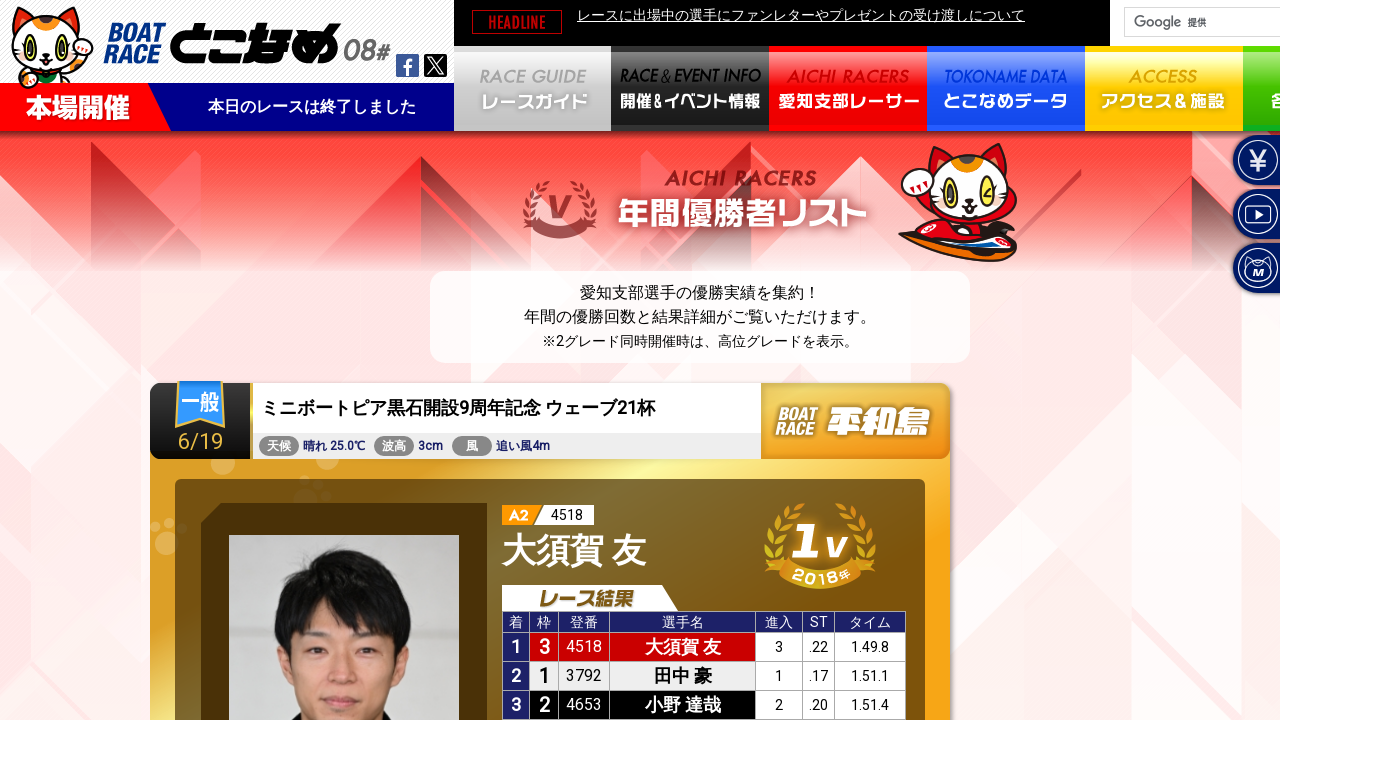

--- FILE ---
content_type: text/html; charset=UTF-8
request_url: https://www.boatrace-tokoname.jp/racer/winners/2018061904124518
body_size: 30578
content:
<!DOCTYPE HTML>
<html>
<head>
<!-- Global site tag (gtag.js) - Google Analytics -->
<script async src="https://www.googletagmanager.com/gtag/js?id=G-PV7ZV2YN2R"></script>
<script>
    window.dataLayer = window.dataLayer || [];
    function gtag(){dataLayer.push(arguments);}
    gtag('js', new Date());

    gtag('config', 'G-PV7ZV2YN2R');
</script>

    <!-- Google Tag Manager -->
    <script>(function(w,d,s,l,i){w[l]=w[l]||[];w[l].push({'gtm.start':
    new Date().getTime(),event:'gtm.js'});var f=d.getElementsByTagName(s)[0],
    j=d.createElement(s),dl=l!='dataLayer'?'&l='+l:'';j.async=true;j.src=
    'https://www.googletagmanager.com/gtm.js?id='+i+dl;f.parentNode.insertBefore(j,f);
    })(window,document,'script','dataLayer','GTM-TSLPPCL4');</script>
    <!-- End Google Tag Manager -->

    <meta charset="utf-8">
    <meta name="viewport" content="width=1400">
    <meta name="format-detection" content="telephone=no">
        <link href="https://www.boatrace-tokoname.jp/pc/css/common.css" rel="stylesheet" type="text/css" />
    <script type="text/javascript" src="https://www.boatrace-tokoname.jp/pc/js/jquery-1.8.3.min.js"></script>
    <script type="text/javascript" src="https://www.boatrace-tokoname.jp/pc/js/common.js"></script>
    <script type="text/javascript" src="https://www.boatrace-tokoname.jp/pc/js/jquery.marquee.js"></script>
    <!--font-->
    <link href="https://fonts.googleapis.com/css?family=Roboto" rel="stylesheet">
    <style type="text/css">
        body,td,th {
            font-size: 14px;
        }
    </style>
    <!-- マイメニュー -->
    <script type="text/javascript" src="https://www.boatrace-tokoname.jp/js/common/mymenu.js"></script>
    <script type="text/javascript">
        var myAddClassName = '';
        var myAddUrl = '';
        var myClose = '';
        var strMyMenuList = '';
        myAddUrl = location.pathname ;
        func_ClassName();
    </script>

        
        
        
            <title>年間優勝者リスト｜BOAT RACEとこなめ公式ウェブサイト</title>
    <meta name="keywords" content="BOAT RACEとこなめ,ボートレース,とこなめ,愛知支部,選手,優勝,年間,結果" />
    <meta name="description" content="愛知支部・全選手の年間優勝履歴を掲載しています。" />
    <link href="https://www.boatrace-tokoname.jp/pc/css/03winners.css" rel="stylesheet" type="text/css" />
    <!--bxslider-->
    <script type="text/javascript" src="https://www.boatrace-tokoname.jp/pc/js/jquery.bxslider.js"></script>
    <script>
        $(function(){
            $('.rank_slider').bxSlider({
                auto:false,
                infiniteLoop:false,
                touchEnabled:false,
                hideControlOnEnd:true,
                pagerType: 'short',
            });
        });
    </script>
    
        
        <script src="/js/common/jquery.periodicalupdater.js"></script>
<script type="text/javascript">
    $(document).ready(function() {
        $.ajax('/request/getRaceInfo', {
            type: 'get',
            dataType: 'json'
        }).done(function(res) {
            eval('data='+JSON.stringify(res));
            kyogi_header(data);
            kyogi_center(data);
            kyogi_navi(data);
        }).fail(function() {

        });

        $.PeriodicalUpdater('/request/getRaceInfo', {
                // オプション
                method: 'GET',						// リクエストメソッド
                minTimeout: 20000,					// 送信インターバル(ミリ秒)
                type: 'json',						// xml,json,script,html
                multiplier:1,						// リクエスト間隔の変更
                maxCalls: 0							// リクエスト回数（0：制限なし）
            },
            function (res){
                // resに変更があった場合のみ実行
                eval('data='+JSON.stringify(res));
                kyogi_header(data);
                kyogi_center(data);
                kyogi_navi(data);
            });
    });

    function kyogi_header(data) {
        var element = document.getElementById('h_race');

        if(data['KAISAI_TYPE'] == '100') {
            if(data['RACE_END_FLG'] == '1') {
                element.className = 'kaisai close';
                element.innerHTML = '<p>本日のレースは終了しました</p>';
            } else {
                element.className = 'kaisai';
                element.innerHTML = '<div id="race" class="r' + ('00' + data['NOW_ON_SALE_RACE_NUMBER']).slice(-2) + '"></div>';
                if(data['tomorrowFlg'] == '1') {
                    element.innerHTML += '<style type="text/css">#limitspan,#limitspan2{width: 100%!important;}</style>';
                }
                element.innerHTML += '<style type="text/css">#limitspan,#limitspan2{transition: all 800ms 0s ease;}</style>';
                element.innerHTML += '<div id="time">' + kyogi_timer(data) + '</div>';
            }
        } else if(data['KAISAI_TYPE'] == '101') {
            element.className = 'jyogai';
            element.innerHTML = '<div id="next"><span>あと</span><span class="day">' + data['NEXT_RACE_DAYS'] + '</span><span>日</span></div>';
        } else if(data['KAISAI_TYPE'] == '102') {
            element.className = "chushi";
            if(data['STOP_RACE_NUMBER'] ==  '0') {
                element.innerHTML = '<p>本日のレースは中止となりました</p>';
            } else {
                element.innerHTML = '<p>第' + data['STOP_RACE_NUMBER'] + 'R以降は中止となりました</p>';
            }
        } else if(data['KAISAI_TYPE'] == '200') {
            element.className = 'hikaisai';
            element.innerHTML = '<div id="next"><span>あと</span><span class="day">' + data['NEXT_RACE_DAYS'] + '</span><span>日</span></div>';
        }
    }

    function kyogi_timer(data) {
        var html = '';

        if(data['DENTO_DEAD_LINE'] == '') {
            html += '<div id="timer"><p>--:--</p></div>';
            html += '<div class="limit"><span style="width: 0%;"></span></div>';
        } else {
            // 初期化
            var timer_type = '1';

            if(timer_type == '1') {
                html += '<div id="timer"><p>' + data['DENTO_DEAD_LINE'] + '</p></div>';
                html += '<div class="limit"><span id="limitspan" style="width: ' + data['WIDTH'] + ';"></span></div>';
            } else if(timer_type == '2') {
                html += '<div id="timer"><p>' + data['DENTO_DEAD_LINE'] + '</p></div>';
                html += '<div class="limit"><span id="limitspan2" style="width: ' + data['WIDTH'] + ';"></span></div>';
            } else {
                html += '<div id="timer"><p>--:--</p></div>';
                html += '<div class="limit"><span style="width: 0%;"></span></div>';
            }
        }

        return html;
    }

    function kyogi_center(data) {

        // 参照レースの締切時間だけ取得(00:00)
        var view_race_dento_time = $("#race_navi > #time > #timer").text();

        // 電投締切時間があれば実行
        if (data['DENTO_DEAD_LINE'] != '') {
            $("#race_navi > #time").html(kyogi_center_timer(data, view_race_dento_time));
        }
    }

    function kyogi_center_timer(data,view_race_dento_time) {

        
        var html = '';
        // 参照レース番号
        var view_race_num = '';
        // 発売中のレース番号
        var now_on_sale_race_num = data['NOW_ON_SALE_RACE_NUMBER'];

        // 一致したら処理
        if(view_race_num == now_on_sale_race_num) {

            // 初期化
            var timer_type = '1';

            if(timer_type == '1') {
                html += '<div id="timer"><p>' + data['DENTO_DEAD_LINE'] + '</p></div>';
                html += '<div class="limit"><span id="limitspan" style="width: ' + data['WIDTH'] + ';"></span></div>';
            } else if(timer_type == '2') {
                html += '<div id="timer"><p>' + data['DENTO_DEAD_LINE'] + '</p></div>';
                html += '<div class="limit"><span id="limitspan2" style="width: ' + data['WIDTH'] + ';"></span></div>';
            } else {
                html += '<div id="timer"><p>--:--</p></div>';
                html += '<div class="limit"><span style="width: 0%;"></span></div>';
            }

            // 一致しない場合は参照中のレース時間
        } else {
            if(view_race_num > now_on_sale_race_num) {
                html += '<div id="timer"><p>' + view_race_dento_time + '</p></div>';
                html += '<div class="limit"><span style="width: 100%;"></span></div>';
            } else {
                html += '<div id="timer"><p>' + view_race_dento_time + '</p></div>';
                html += '<div class="limit"><span style="width: 0%;"></span></div>';
            }
        }
        return html;
    }

    function kyogi_navi(data) {
        if(document.getElementById('bt_live')) {
            var element = document.getElementById('bt_live');
            var NOW_ON_SALE_RACE_NUMBER = parseInt(data['NOW_ON_SALE_RACE_NUMBER']);

            if(NOW_ON_SALE_RACE_NUMBER >= 1 && NOW_ON_SALE_RACE_NUMBER <= 12) {
                var src = '/pc/kyogi/images/live_' + ('00' + data['NOW_ON_SALE_RACE_NUMBER']).slice(-2) + 'r.png';
                var alt = data['NOW_ON_SALE_RACE_NUMBER'] + 'R';
                element.innerHTML = '<li><a href="/redirect/raceLive" target="_blank"><p>レースライブ＆リプレイ</p><div class="r_no"><img src="' + src + '" alt="' + alt + '"/></div></a></li>';
            } else {
                element.innerHTML = '<li class="before"><a href="/redirect/raceLive" target="_blank"><p>レースライブ＆リプレイ</p></a></li>';
            }
        }
    }
</script>
</head>
<body>

<!-- Google Tag Manager (noscript) -->
<noscript><iframe src="https://www.googletagmanager.com/ns.html?id=GTM-TSLPPCL4"
height="0" width="0" style="display:none;visibility:hidden"></iframe></noscript>
<!-- End Google Tag Manager (noscript) -->

<!-- スマホサイト誘導 -->
<a href="javascript:viewSPVersion()" id="SP" style="display: none;">スマホサイト ≫</a>
<script>
  function viewSPVersion() {
    var url = new URL(window.location);
    url.searchParams.set('ua', '1');
    window.document.cookie = 'ua=1; path=/';
    if (url.pathname.indexOf('racer/profile') >= 0 || url.pathname.indexOf('racer/assen') >= 0) {
      window.location.href = url.href;
    } else if (!url.pathname.startsWith('/sp')) {
      window.location.href = url.origin + '/sp' + url.pathname;
    } else {
      window.location.href = url.href;
    }
  }
</script>
<script type="text/javascript">
    $(function () {
        var ua = navigator.userAgent;
        if(ua.indexOf("iPhone") > 0 || ua.indexOf("Android") > 0 && ua.indexOf("Mobile") > 0) {
            // スマートフォン用コード
            $("a#SP").css("display","");
        } else if (ua.indexOf("iPad") > 0 || ua.indexOf("Android") > 0 ||  ua.indexOf("iPod") > 0) {
            // タブレット用コード
            $("a#SP").css("display","");
        } else {
            // PC用コード
        }
    })
</script>

<div id="wrapper">
    <div id="contents_wrapper">
        <!------------------------
        　　　　#leftmenu
        -------------------------->
        <div id="r_menu">
                        <ul id="default">
    <li class="bet"><a href="/redirect/owpc" target="_blank">bet</a></li>
    <li class="live"><a href="/redirect/raceLive" target="_blank">live</a></li>
</ul>
<div class="my">
    <div id="bt">ボタン</div>
    <ul>
        <li class="i01_02" style="display:none;"><a href="/raceguide/pdf">menu1_2</a><em onclick="func_MyDel('i01_02');"></em></li>
        <li class="i01_03" style="display:none;"><a href="/raceguide/motor">menu1_3</a><em onclick="func_MyDel('i01_03');"></em></li>
        <li class="i01_04" style="display:none;"><a href="/raceguide/kyogi01">menu1_4</a><em onclick="func_MyDel('i01_04');"></em></li>
        <li class="i01_05" style="display:none;"><a href="/raceguide/boat">menu1_5</a><em onclick="func_MyDel('i01_05');"></em></li>
        <li class="i01_06" style="display:none;"><a href="/raceguide/tokuten">menu1_6</a><em onclick="func_MyDel('i01_06');"></em></li>
        <li class="i02_02" style="display:none;"><a href="/kaisai/sche">menu2_2</a><em onclick="func_MyDel('i02_02');"></em></li>
        <li class="i02_01" style="display:none;"><a href="/kaisai/tenbo">menu2_1</a><em onclick="func_MyDel('i02_01');"></em></li>
        <li class="i02_03" style="display:none;"><a href="/kaisai/event">menu2_3</a><em onclick="func_MyDel('i02_03');"></em></li>
        <li class="i02_04" style="display:none;"><a href="/kaisai/form">menu2_4</a><em onclick="func_MyDel('i02_04');"></em></li>
        <li class="i02_05" style="display:none;"><a href="/kaisai/teledome">menu2_5</a><em onclick="func_MyDel('i02_05');"></em></li>
        <li class="i03_01" style="display:none;"><a href="/racer/profile">menu3_1</a><em onclick="func_MyDel('i03_01');"></em></li>
        <li class="i03_02" style="display:none;"><a href="/racer/assen">menu3_2</a><em onclick="func_MyDel('i03_02');"></em></li>
        <li class="i03_03" style="display:none;"><a href="/racer/winners">menu3_3</a><em onclick="func_MyDel('i03_03');"></em></li>
        <li class="i03_04" style="display:none;"><a href="/racer/count">menu3_4</a><em onclick="func_MyDel('i03_04');"></em></li>
        <li class="i03_05" style="display:none;"><a href="/racer/okkake">menu3_5</a><em onclick="func_MyDel('i03_05');"></em></li>
        <li class="i04_01" style="display:none;"><a href="/tokodata/search">menu4_1</a><em onclick="func_MyDel('i04_01');"></em></li>
        <li class="i04_02" style="display:none;"><a href="/tokodata/suimen">menu4_2</a><em onclick="func_MyDel('i04_02');"></em></li>
        <li class="i04_03" style="display:none;"><a href="/tokodata/kansen">menu4_3</a><em onclick="func_MyDel('i04_03');"></em></li>
        <li class="i04_04" style="display:none;"><a href="/tokodata/archive">menu4_4</a><em onclick="func_MyDel('i04_04');"></em></li>
        <li class="i04_05" style="display:none;"><a href="/tokodata/rekishikan">menu4_5</a><em onclick="func_MyDel('i04_05');"></em></li>
        <li class="i05_01" style="display:none;"><a href="/access/guide">menu5_1</a><em onclick="func_MyDel('i05_01');"></em></li>
        <li class="i05_02" style="display:none;"><a href="/access/shisetsu">menu5_2</a><em onclick="func_MyDel('i05_02');"></em></li>
        <li class="i05_03" style="display:none;"><a href="/access/shiteiseki">menu5_3</a><em onclick="func_MyDel('i05_03');"></em></li>
        <li class="i05_04" style="display:none;"><a href="/access/tanbo">menu5_4</a><em onclick="func_MyDel('i05_04');"></em></li>
        <li class="i06_01" style="display:none;"><a href="/service/card">menu6_1</a><em onclick="func_MyDel('i06_01');"></em></li>
        <li class="i06_02" style="display:none;"><a href="/service/goods">menu6_2</a><em onclick="func_MyDel('i06_02');"></em></li>
        <li class="i06_03" style="display:none;"><a href="/service/sumaho">menu6_3</a><em onclick="func_MyDel('i06_03');"></em></li>
        <li class="i06_04" style="display:none;"><a href="/service/faq">menu6_4</a><em onclick="func_MyDel('i06_04');"></em></li>

                        <li class="i_plus"><a onclick="func_MyAdd(myAddClassName);">plus</a></li>
            </ul>
</div>
        </div>

        <!------------------------
        　　　#HEADER
        -------------------------->
        <div id="header">
            <div id="header_l">
        <div id="fb"><a href="/redirect/facebook" target="_blank">facebook</a></div>
<div id="twi"><a href="/redirect/twitter" target="_blank">twitter</a></div>
<h1>
    <div id="toko"></div>
    <div id="logo"><a href="/">BOAT RACEとこなめ</a></div>
</h1>

<!--------------∇開催中-------------->
<div id="h_race" class="kaisai close">
    <p>本日のレースは終了しました</p>
</div>
</div><!--/#header_l-->

<!------------------------
　　　　#headline
-------------------------->
<div id="header_r">
        <div id="headline">
            <div class="tit flash">HEADLINE</div>
    <ul id="marquee" class="marquee">
                                        <li>
            <a href="/top/info/2025#2860" target="_top">
                令和8年度SG競走開催決定            </a>
        </li>
                                                                        <li>
            <a href="/top/info/2025#2826" target="_top">
                レースに出場中の選手にファンレターやプレゼントの受け渡しについて            </a>
        </li>
                                            </ul>
    </div><!--/#headline-->
    <div id="google">
                <div id="form">
    <script>
        (function() {
            //※ 要 本サイトIDへの差し替え
            var cx = '002405992259854370366:nbgwsyqn0na';
            var gcse = document.createElement('script');
            gcse.type = 'text/javascript';
            gcse.async = true;
            gcse.src = 'https://cse.google.com/cse.js?cx=' + cx;
            var s = document.getElementsByTagName('script')[0];
            s.parentNode.insertBefore(gcse, s);
        })();
    </script>
    <gcse:searchbox-only></gcse:searchbox-only>
</div>    </div>

    <!------------------------
    　　　　　#nav
    -------------------------->
    <div id="nav">
    <ul>
        <li class="nav01">
            <p>レースガイド</p>
            <ul id="dat01">
                <li class="m01" ><a href="/redirect/raceLive" target="_blank">レースライブ＆リプレイ</a></li>
                <li class="m02" id="new"><a href="/raceguide/kyogi01/">レース＆予想データ集</a></li>
                <li class="m03" id="new"><a href="/raceguide/pdf/">出走表PDF</a></li>
                <li class="m04" ><a href="/raceguide/motor/">モーター抽選結果・前検タイム</a></li>
                <li class="m05"><a href="/raceguide/boat">ボート抽選結果</a></li>
                <li class="m06"><a href="/raceguide/tokuten">得点率ランキング</a></li>
            </ul>
        </li>
        <li class="nav02">
            <p>開催＆イベント情報</p>
            <ul id="dat02">
                <li class="m01" ><a href="/kaisai/sche/">発売スケジュール</a></li>
                <li class="m02" id="new"><a href="/kaisai/tenbo/">レース展望・出場予定選手</a></li>
                <li class="m03" id="new"><a href="/kaisai/event/">イベント情報</a></li>
                <li class="m04" ><a href="https://secure.boatrace-sp.com/mailmagazine_form/08/input" target="blank">メールマガジン登録・解除</a></li>
                
            </ul>
        </li>
        <li class="nav03">
            <p>愛知支部レーサー</p>
            <ul id="dat03">
                <li class="m01" ><a href="/racer/profile?ua=0">愛知支部選手プロフィール</a></li>
                <li class="m02" id="new"><a href="/racer/assen?ua=0">あっせん情報一覧</a></li>
                <li class="m03" ><a href="/racer/winners/">年間優勝者リスト</a></li>
                <li class="m04" ><a href="/racer/count/">通算勝利カウント</a></li>
                <li class="m05" ><a href="/racer/okkake/">【連載】おっかけレーサー</a></li>
            </ul>
        </li>
        <li class="nav04">
            <p>とこなめデータ</p>
            <ul id="dat04">
                <li class="m01" ><a href="/tokodata/search/">レース結果検索</a></li>
                <li class="m02" ><a href="/tokodata/suimen/">水面特性＆コース別入着率</a></li>
                <li class="m03" ><a href="/tokodata/kansen/">とこなめ観戦ガイド</a></li>
                <li class="m04"><a href="/tokodata/archive">G1周年アーカイブ</a></li>
            <!-- <li class="m04" ><a href="/tokodata/archive">G1周年アーカイブ</a></li> -->
                <li class="m05" ><a href="/tokodata/rekishikan">BOAT RACEとこなめ歴史館</a></li>
            </ul>
        </li>
        <li class="nav05">
            <p>アクセス＆施設</p>
            <ul id="dat05">
                <li class="m01" ><a href="/access/guide/">アクセスガイド</a></li>
                <li class="m02" ><a href="/access/shisetsu/">施設ガイド</a></li>
                <li class="m03" ><a href="/access/shiteiseki/">指定席・有料席紹介</a></li>
                <li class="m04" ><a href="/access/tanbo/">場内バーチャル探訪</a></li>
            </ul>
        </li>
        <li class="nav06">
            <p>各種サービス</p>
            <ul id="dat06">
                <li class="m01" ><a href="/service/card/">キャッシュレスカード</a></li>
                <li class="m02" ><a href="/service/goods/">トコタングッズ</a></li>
                <li class="m03" ><a href="/service/sumaho/">スマートフォンサイト紹介</a></li>
                <li class="m04" ><a href="/service/faq/">よくある質問</a></li>
            </ul>
        </li>
    </ul>
</div><!--/#nav-->
</div><!--/#header_r-->

            <div class="clear"></div>
        </div><!--/#header-->

                <!--▼▼▼▼▼▼▼▼▼▼▼▼▼▼▼▼▼-->
<div id="contents" class="red">
	<h2><img src="/pc/common_img/con03_tit03.png" alt="年間優勝者リスト"></h2>
	<div class="toko3" style="left: 885px;"></div>

	<div id="winners">
		<div class="comment">愛知支部選手の優勝実績を集約！<br>
			年間の優勝回数と結果詳細がご覧いただけます。<br>
			<span>※2グレード同時開催時は、高位グレードを表示。</span>
		</div>

		<!--new winner-->
        <!--#include virtual="/racer/winners/2018/new_win.html"-->
        <!--/#new winner-->

		<div id="winner">

			<div id="win_race">
																<div id="ippan" class="day">6/19</div>
				<div class="tit">
					<p class="r_tit">ミニボートピア黒石開設9周年記念 ウェーブ21杯</p>
					<div id="dat">
												<p><span>天候</span>晴れ 25.0℃</p>
						<p><span>波高</span>3cm</p>
						<p><span>風</span>追い風4m</p>
											</div>
				</div>
				<div id="jyo" class="j04"></div>
			</div>

			<div id="win_data">

				<div id="win_racer">

					<div id="img">
												<img src="/files/htmlmade/raceview/4518.jpg">
											</div>

					<div id="right">
																		<div class="kyu" id="a2">4518</div>
						<div class="name">大須賀 友</div>
																																				<img src="/pc/ind_img/win_2018_01.png" class="count">
												
						<div id="kekka">
							<table>
								<tr>
									<th>着</th>
									<th>枠</th>
									<th>登番</th>
									<th>選手名</th>
									<th>進入</th>
									<th>ST</th>
									<th>タイム</th>
								</tr>
																								<tr class="c3">
		<td class="th">1</td>
		<td class="tei">3</td>
		<td class="num">4518</td>
		<td class="racer">大須賀 友</td>
		<td class="dat">3</td>
		<td class="dat">.22</td>
		<td class="dat">
			1.49.8					</td>
	</tr>


																<tr class="c1">
		<td class="th">2</td>
		<td class="tei">1</td>
		<td class="num">3792</td>
		<td class="racer">田中 豪</td>
		<td class="dat">1</td>
		<td class="dat">.17</td>
		<td class="dat">
			1.51.1					</td>
	</tr>


																<tr class="c2">
		<td class="th">3</td>
		<td class="tei">2</td>
		<td class="num">4653</td>
		<td class="racer">小野 達哉</td>
		<td class="dat">2</td>
		<td class="dat">.20</td>
		<td class="dat">
			1.51.4					</td>
	</tr>


																<tr class="c4">
		<td class="th">4</td>
		<td class="tei">4</td>
		<td class="num">3874</td>
		<td class="racer">山本 寛久</td>
		<td class="dat">6</td>
		<td class="dat">.19</td>
		<td class="dat">
			1.51.5					</td>
	</tr>


																<tr class="c6">
		<td class="th">5</td>
		<td class="tei">6</td>
		<td class="num">3782</td>
		<td class="racer">伊藤 宏</td>
		<td class="dat">5</td>
		<td class="dat">.15</td>
		<td class="dat">
						---		</td>
	</tr>


																<tr class="c5">
		<td class="th">6</td>
		<td class="tei">5</td>
		<td class="num">3534</td>
		<td class="racer">野澤 大二</td>
		<td class="dat">4</td>
		<td class="dat">.16</td>
		<td class="dat">
						---		</td>
	</tr>



							</table>

							<div class="henkan">
																																																																</div>
							<div class="kimarite">
																																決まり手：抜き															</div>

						</div>

					</div>

				</div><!--/#win_racer-->


				<div id="m01">
					<table>
						<tr>
							<th>&nbsp;</th>
							<th>3連単</th>
							<th>3連複</th>
							<th>2連単</th>
							<th>2連複</th>
							<th>拡連複</th>
							<th>単勝</th>
							<th>複勝</th>
						</tr>
						<tr class="tei">
							<td class="tit">組番<br>配当<br>人気</td>


							<!--∇-->
																					<td class="rs01">
								<ul>
									<li>
																				<div class="tei"><img src="/pc/03winners/images/waku3.png" /><img src="/pc/03winners/images/waku_h.png" alt="-" /><img src="/pc/03winners/images/waku1.png" /><img src="/pc/03winners/images/waku_h.png" alt="-" /><img src="/pc/03winners/images/waku2.png" /></div><div class="value">8,330<span>円</span></div><div class="fav">36</div>									</li>
																										</ul>
							</td>

							<!--△-->
							<!--∇-->
																					<td class="rs02">
								<ul>
									<li>
																				<div class="tei"><img src="/pc/03winners/images/waku1.png" /><img src="/pc/03winners/images/waku_eq.png" alt="=" /><img src="/pc/03winners/images/waku2.png" /><img src="/pc/03winners/images/waku_eq.png" alt="=" /><img src="/pc/03winners/images/waku3.png" /></div><div class="value">750<span>円</span></div><div class="fav">3</div>									</li>
																										</ul>
							</td>
							<!--△-->
							<!--∇-->
																					<td class="rs03">
								<ul>
									<li>
																				<div class="tei"><img src="/pc/03winners/images/waku3.png" /><img src="/pc/03winners/images/waku_h.png" alt="-" /><img src="/pc/03winners/images/waku1.png" /></div><div class="value">2,760<span>円</span></div><div class="fav">12</div>									</li>
																										</ul>
							</td>
							<!--△-->
							<!--∇-->
																					<td class="rs04">
								<ul>
									<li>
																				<div class="tei"><img src="/pc/03winners/images/waku1.png" /><img src="/pc/03winners/images/waku_eq.png" alt="=" /><img src="/pc/03winners/images/waku3.png" /></div><div class="value">860<span>円</span></div><div class="fav">4</div>									</li>
																										</ul>
							</td>
							<!--△-->
							<!--∇-->
																					<td class="rs05">
								<ul>
									<li>
																				<div class="tei"><img src="/pc/03winners/images/waku1.png" /><img src="/pc/03winners/images/waku_eq.png" alt="=" /><img src="/pc/03winners/images/waku3.png" /></div><div class="value">380<span>円</span></div><div class="fav">7</div>									</li>
																		<li>
																				<div class="tei"><img src="/pc/03winners/images/waku2.png" /><img src="/pc/03winners/images/waku_eq.png" alt="=" /><img src="/pc/03winners/images/waku3.png" /></div><div class="value">320<span>円</span></div><div class="fav">5</div>									</li>
									<li>
																				<div class="tei"><img src="/pc/03winners/images/waku1.png" /><img src="/pc/03winners/images/waku_eq.png" alt="=" /><img src="/pc/03winners/images/waku2.png" /></div><div class="value">170<span>円</span></div><div class="fav">1</div>									</li>
																																			</ul>
							</td>
							<!--△-->
							<!--∇-->
																					<td class="rs06">
								<ul>
									<li>
																				<div class="tei"><img src="/pc/03winners/images/waku3.png" /></div><div class="value">320<span>円</span></div><div class="fav">--</div>									</li>
																										</ul>
							</td>
							<!--△-->
							<!--∇-->
																					<td class="rs07">
								<ul>
									<li>
																				<div class="tei"><img src="/pc/03winners/images/waku3.png" /></div><div class="value">160<span>円</span></div><div class="fav">--</div>									</li>
																		<li>
																				<div class="tei"><img src="/pc/03winners/images/waku1.png" /></div><div class="value">100<span>円</span></div><div class="fav">--</div>									</li>
																																			</ul>
							</td>
							<!--△-->
						</tr>
					</table>
				</div><!--/m01-->
			</div><!--/#win_data-->
		</div><!--/#winner-->

        <!--ranking-->
        <!--#include virtual="/racer/winners/2018/ranking.html"-->
        <!--/#ranking-->

		<div id="list">
			<div id="select">
			    <!---最新ページでは.recentで表示しない--->
                				<div id="prev" class=""><a href="/racer/winners/2024">PREV</a></div>
				<div id="year">2018<span>年</span></div>
				<p>選手名を押すと、上部にレース結果を表示します。</p>
							</div>

            <!--#include virtual="/racer/winners/2018/last_result_month.html"-->
		</div><!--/#list-->
	</div>
	<!--/#winners-->

	</div><!--/#contents-->
<!--▲▲▲▲▲▲▲▲▲▲▲▲▲▲▲▲▲->

    <!------------------------------------
			　　　　　　　　#footer
			-------------------------------------->
        <div id="footer">
            <div id="f_info">
    <div id="f_bt_form"><a href="https://secure.boatrace-sp.com/contact_form/08/input" target="_blank">お問い合わせフォーム</a></div>
    <ul class="link">
        <li><a href="/top/help" target="_blank">ヘルプ</a></li>
        <li><a href="/service/faq">よくある質問</a></li>
        <li><a href="/top/policy">プライバシーポリシー</a></li>
        <li><a href="/top/sitemap">サイトマップ</a></li>
        <li><a href="https://www.boatrace.jp/owpc/pc/site/pr_info/2017/05/123/" target="_blank">ボートレースをより<br>お楽しみいただくために</a></li>
        <li><a href="https://www.boatrace.jp/owpc/pc/site/pr_info/2017/05/167/" target="_blank">ミサイル緊急警報<br>発信時のレース中止について</a></li>
    </ul>
</div>
<div id="f_logo">
    <div class="logo"></div>
    <address>©BOAT RACE TOKONAME. All rights reserved.</address>
</div>
        </div>
    </div><!--/#contents_wrapper-->
</div><!--/#wrapper-->

<div id="pagetop"><a href="#">PAGE TOP</a></div>


</body>
</html>


--- FILE ---
content_type: text/css
request_url: https://www.boatrace-tokoname.jp/pc/css/common.css
body_size: 27979
content:
@charset "utf-8";
/* CSS Document */

body, div, dl, dt, dd, ul, ol, li, h1, h2, h3, h4, h5, h6, pre, form,
fieldset, input, textarea, p, blockquote, th, td, iframe{
    margin: 0;
    padding: 0;
    outline: none;
}
html {
	min-height: 100%;
	width: 100%;
    font-size: 100%;
	overflow-x: hidden;
  -webkit-text-size-adjust: 100%;
}
body {
	min-height: 100%;
	width: 100%;
}
h1, h2, h3, h4, h5, h6{
    font-size: 100%;
    font-weight: normal;
}
ol, ul{
    list-style:none;
}
fieldset, img{
     border:0;
}
table{
    border-collapse: collapse;
    border-spacing:0;
}
caption, th{
    text-align: left;
}
address, caption, cite, code, dfn, em, strong, th, var{
    font-style: normal;
    font-weight: normal;
}
img {
	vertical-align: middle;
}
.clear {clear: both;}

.left{float:left;}
.right{float:right;}

html{
	/*
	border: 10px solid #F7BDB6;
    box-sizing:border-box;*/
	overflow-x: scroll;
	font-family:Meiryo, メイリオ,'Hiragino Kaku Gothic ProN', 'ヒラギノ角ゴ ProN W3', Osaka, 'MS PGothic', arial, helvetica, sans-serif;
}
body{
	/*background: url(../images/back.png) center top fixed;*/
	font-family:Meiryo, メイリオ,'Hiragino Kaku Gothic ProN', 'ヒラギノ角ゴ ProN W3', Osaka, 'MS PGothic', arial, helvetica, sans-serif;
}

body{
	background: url(../ind_img/ind_bk.png) fixed;
}

#wrapper{
	width: 1400px;
	margin: 0 auto;
	overflow: hidden;
}

a{ text-decoration:none;}
*:focus {outline: none;}

.tab_contents.hide{
	display: none;
}
#pagetop{
	width: 54px;
	height: 60px;
	position: fixed;
	right: 0;
	bottom: 120px;
	z-index: 99999;}
#pagetop a{
	width: 54px;
	height: 60px;
	background: url(../common_img/pagetop.png) #000066;
	display: block;
	text-indent: -9999px;
	border-radius: 8px 0 0 8px;
	opacity: 0.6;
}
#pagetop a:hover{opacity: 0.9;}


/*------------------------------------------------------
　　　　　　　　　#マイメニュー
------------------------------------------------------*/
#r_menu{
	position:fixed;
	right: 0;
	top: 135px;
	width: 105px;
	z-index: 9999;
}

#r_menu #default li{
	text-indent: -9999px;
	overflow: hidden;
}
#r_menu #default li a{
	display: block;
	width: 105px;
	height: 50px;
	position: relative;
	z-index: 99999;
	left: 58px;
}
#r_menu #default li a:hover{
	left: 50px;
	transition: .3s;
}

#r_menu #default li.bet a,
#r_menu #default li.live a{
	border-radius: 48px 0 0 48px;
	box-shadow: 0px 0px 4px 0px rgba(0,0,0,0.8);
	margin-bottom: 4px;
}

#r_menu #default li.bet a{background: url(../common_img/right_bet.png) left top no-repeat #001A66;}
#r_menu #default li.live a{background: url(../common_img/right_live.png) left top no-repeat #001A66;}

#r_menu #default li.bet a:hover{background: url(../common_img/right_bet_on.png) left top no-repeat #001A66;}
#r_menu #default li.live a:hover{background: url(../common_img/right_live_on.png) left top no-repeat #001A66;}

#r_menu .my #bt{background: url(../common_img/right_my.png) left top no-repeat #001A66;}
#r_menu .my #bt:hover{background: url(../common_img/right_my_on.png) left top no-repeat #001A66;}

#r_menu .my #bt{
	border-radius: 48px 0 0 48px;
	box-shadow: 0px 0px 5px 0px rgba(0,0,0,0.8);
	width: 105px;
	height: 50px;
	position: relative;
	left: 58px;
	text-indent: -9999px;
	cursor:pointer;
}
#r_menu .my #bt:hover{
	left: 50px;
	transition: .3s;
}

#r_menu .my #bt.on{
	background: url(../common_img/right_active.png) left top no-repeat #001A66;
	left: 0;
	transition: .3s;
}

#r_menu .my ul{
	position: relative;
	left: 60px;
	background: url(../common_img/right_border.png) 70px bottom no-repeat;
	padding: 6px 0 12px 50px;
	transition: .5s;
}
#r_menu .my ul.on{
	left: 0px;
	width: 46px;
	transition: .5s;}

#r_menu .my ul li a{
	width: 46px;
	height: 46px;
	border-radius: 50%;
	display: block;
	text-indent: -9999px;
	box-shadow: 0px 0px 5px 0px rgba(0,0,0,0.8);
}
#r_menu .my ul li a:hover{
	border: 2px solid #001A66;
	width: 42px;
	height: 42px;
}

#r_menu .my ul li{margin-bottom: 4px;}

#r_menu .my ul li.i01_01 a{background: url(../common_img/i_01_01.png) center center no-repeat #EEEEEE;}
#r_menu .my ul li.i01_02 a{background: url(../common_img/i_01_02.png) center center no-repeat #EEEEEE;}
#r_menu .my ul li.i01_03 a{background: url(../common_img/i_01_03.png) center center no-repeat #EEEEEE;}
#r_menu .my ul li.i01_04 a{background: url(../common_img/i_01_04.png) center center no-repeat #EEEEEE;}
#r_menu .my ul li.i01_05 a{background: url(../common_img/i_01_05.png) center center no-repeat #EEEEEE;}
#r_menu .my ul li.i01_06 a{background: url(../common_img/i_01_06.png) center center no-repeat #EEEEEE;}

#r_menu .my ul li.i02_01 a{background: url(../common_img/i_02_01.png) center center no-repeat #000000;}
#r_menu .my ul li.i02_02 a{background: url(../common_img/i_02_02.png) center center no-repeat #000000;}
#r_menu .my ul li.i02_03 a{background: url(../common_img/i_02_03.png) center center no-repeat #000000;}
#r_menu .my ul li.i02_04 a{background: url(../common_img/i_02_04.png) center center no-repeat #000000;}
#r_menu .my ul li.i02_05 a{background: url(../common_img/i_02_05.png) center center no-repeat #000000;}

#r_menu .my ul li.i03_01 a{background: url(../common_img/i_03_01.png) center center no-repeat #CA0000;}
#r_menu .my ul li.i03_02 a{background: url(../common_img/i_03_02.png) center center no-repeat #CA0000;}
#r_menu .my ul li.i03_03 a{background: url(../common_img/i_03_03.png) center center no-repeat #CA0000;}
#r_menu .my ul li.i03_04 a{background: url(../common_img/i_03_04.png) center center no-repeat #CA0000;}
#r_menu .my ul li.i03_05 a{background: url(../common_img/i_03_05.png) center center no-repeat #CA0000;}

#r_menu .my ul li.i04_01 a{background: url(../common_img/i_04_01.png) center center no-repeat #0046C8;}
#r_menu .my ul li.i04_02 a{background: url(../common_img/i_04_02.png) center center no-repeat #0046C8;}
#r_menu .my ul li.i04_03 a{background: url(../common_img/i_04_03.png) center center no-repeat #0046C8;}
#r_menu .my ul li.i04_04 a{background: url(../common_img/i_04_04.png) center center no-repeat #0046C8;}
#r_menu .my ul li.i04_05 a{background: url(../common_img/i_04_05.png) center center no-repeat #0046C8;}

#r_menu .my ul li.i05_01 a{background: url(../common_img/i_05_01.png) center center no-repeat #FFE426;}
#r_menu .my ul li.i05_02 a{background: url(../common_img/i_05_02.png) center center no-repeat #FFE426;}
#r_menu .my ul li.i05_03 a{background: url(../common_img/i_05_03.png) center center no-repeat #FFE426;}
#r_menu .my ul li.i05_04 a{background: url(../common_img/i_05_04.png) center center no-repeat #FFE426;}

#r_menu .my ul li.i06_01 a{background: url(../common_img/i_06_01.png) center center no-repeat #1EB41E;}
#r_menu .my ul li.i06_02 a{background: url(../common_img/i_06_02.png) center center no-repeat #1EB41E;}
#r_menu .my ul li.i06_03 a{background: url(../common_img/i_06_03.png) center center no-repeat #1EB41E;}
#r_menu .my ul li.i06_04 a{background: url(../common_img/i_06_04.png) center center no-repeat #1EB41E;}

#r_menu .my ul li.i_plus a{background: url(../common_img/i_plus.png) center center no-repeat #FFF;}


#r_menu .my ul li em{
	background: url(../common_img/my_close.png) top;
	width: 21px;
	height: 21px;
	display: block;
	position: relative;
	margin-bottom: -21px;
	top: -49px;
	left: 33px;
	cursor: pointer;
}

#r_menu .my ul li em:hover{
	background-position: bottom;
}


#headline{
	background:#000;
	width: 710px;
	height: 46px;
	overflow: hidden;
	float: left;
}

#headline .tit{
	background: url(../common_img/headline.png) center center no-repeat;
	float: left;
	text-indent: -9999px;
	width: 88px;
	line-height: 22px;
	border: 1px solid #F00;
	margin: 10px 15px 0 18px;
}
#headline .flash{
	animation: headline 2s infinite;
	-webkit-animation: headline 2s infinite;}

@-webkit-keyframes headline{
  from{opacity: 0;}
  to{opacity: 1;}
}
@keyframes headline{
  from{opacity: 0;}
  to{opacity: 1;}
}

#headline ul.marquee {
	/* required styles */
	display: block;
	padding: 0;
	list-style: none;
	line-height: 1;
	position: relative;
	overflow: hidden;
	z-index: 10;
	/* optional styles for appearance */
	height: 46px; /* height should be included to reserve visual space for the marquee */
	margin-top: 0px;
	margin-right: auto;
	margin-bottom: 0px;
	margin-left: auto;
}
#headline ul.marquee li {
	/* required styles */
	color: #FFF;
	position: absolute;
	top: -999em;
	left: 0;
	display: block;
	white-space: nowrap; /* keep all text on a single line */
	/* optional styles for appearance */
	font-size: 14px;
	line-height: 46px;
	padding-top: 0px;
}
#headline a {
	color: #FFF;
	text-decoration: underline;
}

#headline a:hover {
	text-decoration:none;}


#google{
	width: 290px;
	height:46px;
	float: right;
	background: #FFF;
}
#google #form{
	width: 260px;
    position:relative;
	display: block;
	top: 7px;
	left: 14px;
}

#google #form input/*[type="submit"]*/ {
    border: none;
	background: #AAA;
	cursor: pointer;
	position: relative;
}
#google #form input:hover{
	background: #BBB;
}

/**/

#google{
    -webkit-box-sizing: content-box;
    -moz-box-sizing: content-box;
    box-sizing: content-box;
}
#google .gsc-search-button{
	margin-left: -5px !important;
}

/*------------------------------------------------------
 　　　　　　　　　　　header
-------------------------------------------------------*/

#header{
	width: 1400px;
	margin: 0 auto;
}

#header #fb a{
	background: url(../common_img/i_fb.png) center center no-repeat;
	width: 23px;
	height: 23px;
	margin-bottom: -23px;
	text-indent: -9999px;
	display: block;
	position:relative;
	top: 54px;
	left: 396px;
}
#header #fb a:hover{opacity: 0.7;}

#header #twi a{
	background: url(../common_img/i_twi.png) center center no-repeat;
	width: 23px;
	height: 23px;
	margin-bottom: -23px;
	text-indent: -9999px;
	display: block;
	position:relative;
	top: 54px;
	left: 424px;
}
#header #twi a:hover{opacity: 0.7;}


#header_l{
	float: left;
}

#header_l:after{
	content: '';
	width: 454px;
	height: 8px;
	background: url(../kyogi/images/head_shadow.png) top repeat-x;
	display: block;
	position: relative;
	margin-bottom: -8px;
	z-index: 10;
}

#header_r{
	float: right;
	width: 946px;
}

#header h1{
	background: url(../common_img/bk_slash.gif);
	height: 83px;
	width: 454px;
}

#header h1 #toko{
	background: url(../kyogi/images/toko.png);
	width: 83px;
	height: 83px;
	position: relative;
	top: 6px;
	left: 11px;
	margin-bottom: -83px;
}

#header h1 #logo a{
	background: url(../kyogi/images/logo.png);
	width: 288px;
	height: 47px;
	display: block;
	text-indent: -9999px;
}
#header h1 #logo{
	position: relative;
	left: 103px;
	top: 17px;
	margin-bottom: -17px;
}


#h_race{
	width: 454px;
	height: 48px;
	overflow: hidden;
}
#h_race.kaisai{background: url(../kyogi/images/h_honjyo.png) left no-repeat #00008C;}
#h_race.chushi{background: url(../kyogi/images/h_chushi.png) left no-repeat #00008C;}
#h_race.jyogai{background: url(../kyogi/images/h_jyogai.png) left no-repeat #000066;}
#h_race.hikaisai{background: url(../kyogi/images/h_hikaisai.png) left no-repeat #000066;}

#h_race p{
	color: #FFF;
	font-size: 16px;
	font-weight: bold;
	text-align: center;
	line-height: 48px;
	text-indent: 170px;
}

#h_race #next{
	background: url(../kyogi/images/h_next.png) left 20px no-repeat;
	line-height: 48px;
	height: 48px;
	margin-left: 181px;
	color: #FFF;
	font-size: 18px;
	font-weight: bold;
	text-indent: 127px;
	text-align: center;
}
#h_race #next span{
	position: relative;
	top: -3px;
}
#h_race #next span.day{
	font-size: 46px;
	font-weight: bold;
	font-family: 'Roboto', "sans-serif";
	top:0px;
	margin: 0 5px;
}


#h_race #race{
	height: 48px;
	width: 86px;
	margin-left: 200px;
	float: left;
}
#h_race #race.r01{background: url(../kyogi/images/time01.png) center center no-repeat;}
#h_race #race.r02{background: url(../kyogi/images/time02.png) center center no-repeat;}
#h_race #race.r03{background: url(../kyogi/images/time03.png) center center no-repeat;}
#h_race #race.r04{background: url(../kyogi/images/time04.png) center center no-repeat;}
#h_race #race.r05{background: url(../kyogi/images/time05.png) center center no-repeat;}
#h_race #race.r06{background: url(../kyogi/images/time06.png) center center no-repeat;}
#h_race #race.r07{background: url(../kyogi/images/time07.png) center center no-repeat;}
#h_race #race.r08{background: url(../kyogi/images/time08.png) center center no-repeat;}
#h_race #race.r09{background: url(../kyogi/images/time09.png) center center no-repeat;}
#h_race #race.r10{background: url(../kyogi/images/time10.png) center center no-repeat;}
#h_race #race.r11{background: url(../kyogi/images/time11.png) center center no-repeat;}
#h_race #race.r12{background: url(../kyogi/images/time12.png) center center no-repeat;}



/*------------------------------------------------------
 　　　　　　　リアルタイムレース情報
------------------------------------------------------*/
#h_race #time{
	float: right;
	margin-top: 6px;
	margin-right: 8px;
}

#time{
	overflow: hidden;
	padding-bottom: 1px;
}

#time #timer{
	width:103px;
	border: 1px solid #FF8F00;
	height: 34px;
	margin-bottom: -35px;
	position: relative;
	z-index: 10;
	padding-left: 32px;
	background:url(../kyogi/images/time_tit.png) left center no-repeat;
}
#time #timer p{
	line-height: 34px;
	width: 103px;
	font-family: 'Roboto', "sans-serif";
	font-size: 20px;
	color:#FFF;
	background: url(../kyogi/images/time_icon.png) 14px 7px no-repeat;
	text-align: center;
	text-shadow:2px 2px 4px rgba(0,0,0,0.5);
	text-indent: 20px;
	position: relative;
	z-index: 10;
}

#time div.limit{
	position: relative;
	background: #1D2168;
	width: 104px;/*152*/
	left: 32px;
}
#time div.limit span{
	position: relative;
	background: #FF8F00;
	height: 34px;
	display: block;
}




/*------------------------------------------------------
 　　　　　　　　　　　headline
------------------------------------------------------*/

#headline{
	width: 656px;
}


/*------------------------------------------------------
 　　　　　　　　　　　navigation
------------------------------------------------------*/
#nav{
	position: relative;
	z-index: 100;
	clear: both;
}
#nav ul li{
}
#nav ul li p{
	height: 85px;
	width: 158px;
	display: block;
	cursor: pointer;
	text-indent: -9999px;
	line-height: 1em;
}

#nav ul li p:after{
	content: '';
	width: 158px;
	height: 8px;
	background: url(../kyogi/images/head_shadow.png) top repeat-x;
	display: block;
	position: relative;
	top: 85px;
	margin-top: -1em;
	margin-bottom: -8px;
}
#nav ul li.nav01 p:after{width: 157px;}

#nav ul li.nav01,
#nav ul li.nav02,
#nav ul li.nav03,
#nav ul li.nav04,
#nav ul li.nav05,
#nav ul li.nav06{
	float: left;}

#nav ul li.nav01{background: url(../kyogi/images/nav01.png) top no-repeat; width: 157px;}
#nav ul li.nav02{background: url(../kyogi/images/nav02.png) top no-repeat; }
#nav ul li.nav03{background: url(../kyogi/images/nav03.png) top no-repeat; }
#nav ul li.nav04{background: url(../kyogi/images/nav04.png) top no-repeat; }
#nav ul li.nav05{background: url(../kyogi/images/nav05.png) top no-repeat; }
#nav ul li.nav06{background: url(../kyogi/images/nav06.png) top no-repeat; width: 157px;}


#nav li #dat01,
#nav li #dat02,
#nav li #dat03,
#nav li #dat04,
#nav li #dat05,
#nav li #dat06{
	position: absolute;
	opacity: 0;
	display: none;
	width: 316px;
	padding: 20px 0;
	/*box-shadow: 4px 5px 7px 0px rgba(0,0,0,0.6);*/
	box-shadow: 4px 5px 7px 0px rgba(0,0,0,0.6)
                ,-2px 5px 7px 0px rgba(0,0,0,0.6);
	z-index: 10;
}

/*dat6調整*/
#nav li #dat06{
	margin-left: -158px;}

@keyframes navfade {
	0%{opacity:0;}
	100% {opacity:1;}
}
@-webkit-keyframes navfade {
	0%{opacity:0;}
	100% {opacity:1;}
}


#nav li:hover #dat01,
#nav li:hover #dat02,
#nav li:hover #dat03,
#nav li:hover #dat04,
#nav li:hover #dat05,
#nav li:hover #dat06{
	opacity: 1;
	display: block;
	transition: .3s;
	animation: navfade .3s linear;
}

#nav #dat01{background: url(../kyogi/images/dat01_bk.png);}
#nav #dat02{background: url(../kyogi/images/dat02_bk.png);}
#nav #dat03{background: url(../kyogi/images/dat03_bk.png);}
#nav #dat04{background: url(../kyogi/images/dat04_bk.png);}
#nav #dat05{background: url(../kyogi/images/dat05_bk.png);}
#nav #dat06{background: url(../kyogi/images/dat06_bk.png);}

#nav #dat01 li a,
#nav #dat02 li a,
#nav #dat03 li a,
#nav #dat04 li a,
#nav #dat05 li a,
#nav #dat06 li a, #dat06 li.m01{
	width: 266px;
	height: 48px;
	box-shadow: 1px 1px 3px 0px rgba(0,0,0,0.4);
	margin: 0 auto;
	display: block;
	text-indent: -9999px;
}

#dat01 li.m01 a{background: url(../kyogi/images/bt_01_01.png) top no-repeat;}
#dat01 li.m02 a{background: url(../kyogi/images/bt_01_02.png) top no-repeat;}
#dat01 li.m03 a{background: url(../kyogi/images/bt_01_03.png) top no-repeat;}
#dat01 li.m04 a{background: url(../kyogi/images/bt_01_04.png) top no-repeat;}
#dat01 li.m05 a{background: url(../kyogi/images/bt_01_05.png) top no-repeat;}
#dat01 li.m06 a{background: url(../kyogi/images/bt_01_06.png) top no-repeat;}

#dat02 li.m01 a{background: url(../kyogi/images/bt_02_01.png) top no-repeat;}
#dat02 li.m02 a{background: url(../kyogi/images/bt_02_02.png) top no-repeat;}
#dat02 li.m03 a{background: url(../kyogi/images/bt_02_03.png) top no-repeat;}
#dat02 li.m04 a{background: url(../kyogi/images/bt_02_04.png) top no-repeat;}
#dat02 li.m05 a{background: url(../kyogi/images/bt_02_05.png) top no-repeat;}

#dat03 li.m01 a{background: url(../kyogi/images/bt_03_01.png) top no-repeat;}
#dat03 li.m02 a{background: url(../kyogi/images/bt_03_02.png) top no-repeat;}
#dat03 li.m03 a{background: url(../kyogi/images/bt_03_03.png) top no-repeat;}
#dat03 li.m04 a{background: url(../kyogi/images/bt_03_04.png) top no-repeat;}
#dat03 li.m05 a{background: url(../kyogi/images/bt_03_05.png) top no-repeat;}

#dat04 li.m01 a{background: url(../kyogi/images/bt_04_01.png) top no-repeat;}
#dat04 li.m02 a{background: url(../kyogi/images/bt_04_02.png) top no-repeat;}
#dat04 li.m03 a{background: url(../kyogi/images/bt_04_03.png) top no-repeat;}
#dat04 li.m04 a{background: url(../kyogi/images/bt_04_04.png) top no-repeat;}
#dat04 li.m05 a{background: url(../kyogi/images/bt_04_05.png) top no-repeat;}

#dat05 li.m01 a{background: url(../kyogi/images/bt_05_01.png) top no-repeat;}
#dat05 li.m02 a{background: url(../kyogi/images/bt_05_02.png) top no-repeat;}
#dat05 li.m03 a{background: url(../kyogi/images/bt_05_03.png) top no-repeat;}
#dat05 li.m04 a{background: url(../kyogi/images/bt_05_04.png) top no-repeat;}


#nav #dat06 li.m01 {
	background: url(../kyogi/images/bt_06_01.png) top no-repeat;
	width: 266px;
	box-shadow:none !important;
}/*no_link*/

#dat06 li.m01 a{background: url(../kyogi/images/bt_06_01.png) top no-repeat;}
#dat06 li.m02 a{background: url(../kyogi/images/bt_06_02.png) top no-repeat;}
#dat06 li.m03 a{background: url(../kyogi/images/bt_06_03.png) top no-repeat;}
#dat06 li.m04 a{background: url(../kyogi/images/bt_06_04.png) top no-repeat;}


#dat01 li.m01 a:hover,#dat01 li.m02 a:hover,#dat01 li.m03 a:hover,#dat01 li.m04 a:hover,#dat01 li.m05 a:hover,#dat01 li.m06 a:hover,
#dat02 li.m01 a:hover,#dat02 li.m02 a:hover,#dat02 li.m03 a:hover,#dat02 li.m04 a:hover,#dat02 li.m05 a:hover,
#dat03 li.m01 a:hover,#dat03 li.m02 a:hover,#dat03 li.m03 a:hover,#dat03 li.m04 a:hover,#dat03 li.m05 a:hover,
#dat04 li.m01 a:hover,#dat04 li.m02 a:hover,#dat04 li.m03 a:hover,#dat04 li.m04 a:hover,#dat04 li.m05 a:hover,
#dat05 li.m01 a:hover,#dat05 li.m02 a:hover,#dat05 li.m03 a:hover,#dat05 li.m04 a:hover,
#dat06 li.m01 a:hover,#dat06 li.m02 a:hover,#dat06 li.m03 a:hover,#dat06 li.m04 a:hover{
	background-position: bottom;
}

#dat01 li#new:before,
#dat02 li#new:before,
#dat03 li#new:before,
#dat04 li#new:before,
#dat05 li#new:before,
#dat06 li#new:before{
	content: '';
	width: 32px;
	height: 33px;
	margin-bottom: -33px;
	background:url(../kyogi/images/menu_new.png);
	position: relative;
	z-index: 100;
	display: block;
	top: -10px;
	left:9px;
}

/**中ページ共通**/
#contents{
	width: 1400px;
	margin: 0 auto;
	position: relative;
	z-index: 1;
}
#contents h2{
	width: 1400px;
	height: 140px;
	margin: 0;
	text-align: center;
}

#contents h2 img{
	margin-top: 27px;	z-index: 1;
}

/**00SKYBLUE_中ページ**/
#contents.sblue{
	background: url(../common_img/con00_bg.png) repeat;
}
#contents.sblue h2{
	background: url(../common_img/con00_bg_h.png);
}


/**01WHITE_中ページ**/



/**02BLACK_中ページ**/
#contents.black{
	background: url(../common_img/con02_bg.png) top center fixed;
}
#contents.black h2{
	background: url(../common_img/con02_bg_h.png) no-repeat;
}

/**03RED_中ページ**/
#contents.red{
	background: url(../common_img/con03_bg.png) top center fixed;
}
#contents.red h2{
	background: url(../common_img/con03_bg_h.png) no-repeat;
}

/**04BLUE_中ページ**/
#contents.blue{
	background: url(../common_img/con04_bg.png) top center fixed;
}
#contents.blue h2{
	background: url(../common_img/con04_bg_h.png) no-repeat;
}

/**05BLUE_中ページ**/
#contents.yellow{
	background: url(../common_img/con05_bg.png) top center fixed;
}
#contents.yellow h2{
	background: url(../common_img/con05_bg_h.png) no-repeat;
}

/**06GREEN_中ページ**/
#contents.green{
	background: url(../common_img/con06_bg.png) top center fixed;
}
#contents.green h2{
	background: url(../common_img/con06_bg_h.png) no-repeat;
}



/**中ページ用トコタン**/
.toko1{}

.toko2{
	width: 153px;
	height: 185px;
	background: url(../common_img/con02_toko.png);
	position: absolute;
	top: -10px;
	-webkit-animation-duration: 0.8s;/*速さ*/
	animation-duration: 0.8s;
	-webkit-animation-fill-mode: both;
	animation-fill-mode: both;
	-webkit-animation-name: fadeInUp;
	animation-name: fadeInUp;
	-webkit-animation-delay: 0.5s;
	animation-delay: 0.5s;
}

.toko3{
	width: 144px;
	height: 145px;
	background: url(../common_img/con03_toko.png);
	position: absolute;
	top: 0px;
	-webkit-animation-duration: 0.8s;/*速さ*/
	animation-duration: 0.8s;
	-webkit-animation-fill-mode: both;
	animation-fill-mode: both;
	-webkit-animation-name: fadeInRight;
	animation-name: fadeInRight;
	-webkit-animation-delay: 0.5s;
	animation-delay: 0.5s;
}

.toko4{
	width: 138px;
	height: 179px;
	background: url(../common_img/con04_toko.png);
	position: absolute;
	top: -9px;
	-webkit-animation-duration: 1.3s;/*速さ*/
	animation-duration: 1.3s;
	-webkit-animation-fill-mode: both;
	animation-fill-mode: both;
	-webkit-animation-name: fadeInRight2;
	animation-name: fadeInRight2;
	-webkit-animation-delay: 0s;
	animation-delay: 0s;
}

.toko5{
	width: 132px;
	height: 158px;
	background: url(../common_img/con05_toko.png);
	position: absolute;
	top: 7px;
	-webkit-animation-duration: 0.8s;/*速さ*/
	animation-duration: 0.8s;
	-webkit-animation-fill-mode: both;
	animation-fill-mode: both;
	-webkit-animation-name: fadeInUp;
	animation-name: fadeInUp;
	-webkit-animation-delay: 0.5s;
	animation-delay: 0.5s;
}

.toko6{
	width: 125px;
	height: 148px;
	background: url(../common_img/con06_toko.png);
	position: absolute;
	top: 5px;
	-webkit-animation-duration: 0.8s;/*速さ*/
	animation-duration: 0.8s;
	-webkit-animation-fill-mode: both;
	animation-fill-mode: both;
	-webkit-animation-name: fadeInUp;
	animation-name: fadeInUp;
	-webkit-animation-delay: 0.5s;
	animation-delay: 0.5s;
}


/***Animation***/
@keyframes fadeInUp {
  from {
    opacity: 0;
    transform: translate3d(0, 100%, 0);
  }
  to {
    opacity: 1;
    transform: none;
  }
}
@keyframes fadeInRight {
  from {
    opacity: 0;
    transform: translate3d(2000px, 0, 0);
  }
  to {
    opacity: 1;
    transform: none;
  }
}
@keyframes fadeInRight2 {
  from {
    opacity: 0;
    transform: translate3d(300px, 0, 0);
  }
  to {
    opacity: 1;
    transform: none;
  }
}


/*------------------------------------------------------
　　　　　　　　　　　フッター
------------------------------------------------------*/
#footer{
	clear: both;
}
#footer #f_info{
	background: #000;
	overflow: hidden;
	height: 100px;
}
#footer #f_bt_form{
	padding-top: 35px;
	margin-left: 45px;
	float: left;
}
#footer #f_bt_form a{
	display: block;
	background:url(../ind_img/f_bt_form.png) 167px center no-repeat #297AE0;
	line-height: 30px;
	width: 180px;
	color: #FFF;
	font-size: 15px;
	border-radius: 30px;
	text-indent: 12px;
}
#footer #f_bt_form a:hover{
	background:url(../ind_img/f_bt_form.png) 167px center no-repeat #FFF;
	color: #297AE0;
}

#footer #f_info ul.link{
	float: right;
	overflow: hidden;
	border-right: 1px solid #484848;
	height: 50px;
	line-height: 20px;
	margin: 30px 20px 0 0;
	font-size: 15px;
}

#footer #f_info ul.link li{
	float: left;
	border-left: 1px solid #484848;
	text-align: center;
	vertical-align: middle;
}
#footer #f_info ul.link li a{
	display: block;
	padding: 15px 18px 0;
	height: 50px;
	color: #FFF;
}
#footer #f_info ul.link li:nth-of-type(1) a{width: 90px;}
#footer #f_info ul.link li:nth-of-type(5) a,
#footer #f_info ul.link li:nth-of-type(6) a{ padding-top: 5px;}
#footer #f_info ul.link li a:hover{
	color: #484848;
}

#footer #banner{
	background: url(../common_img/bk_slash2.gif);
	width: 100%;
	text-align: center;
}
#footer #banner ul{
	padding: 10px 0;
}
#footer #banner li{
	display: inline-block;
	background: #000;
	margin: 5px 2px;
}
#footer #banner li a:hover{opacity: 0.7;}


#f_logo{
	background: #000066;
	width: 100%;
	padding: 35px 0 30px 0;
	text-align: center;
}
#f_logo .logo{
	background: url(../ind_img/f_logo.png);
	width: 302px;
	height: 50px;
	margin: 0 auto 10px auto;
}

#f_logo address{
	color: #FFF;
	font-family: 'Roboto', "sans-serif";
	font-size: 12px;
	line-height: 0.6em;
}



/*文字装飾*/

/*赤*/.c_01 {color:#FF0000;}
/*青*/.c_02 {color:#0000EC;}
/*紫*/.c_03 {color:#9933CC;}
/*緑*/.c_04 {color:#1EB41E;}
/*黒*/.c_05 {color:#000000;}
/*灰*/.c_06 {color:#888888;}
/*茶*/.c_07 {color:#993300;}
/*紺*/.c_08 {color:#003399;}
/*橙*/.c_09 {color:#FF6600;}
/*空*/.c_10 {color:#6699FF;}
/*桃*/.c_11 {color:#FF6699;}

/*太*/.c_bold {font-weight:bold;}
/*斜*/.c_obli {font-style:oblique; font-family:"ＭＳ ゴシック", "MS Gothic", "Osaka－等幅", Osaka-mono, monospace;}

/*1*/.c_size1 {font-size:11px;}
/*2*/.c_size2 {font-size:12px;}
/*3*/.c_size3 {font-size:14px;}
/*4*/.c_size4 {font-size:15px;}
/*5*/.c_size5 {font-size:16px;}
/*6*/.c_size6 {font-size:17px;}
/*7*/.c_size7 {font-size:18px;}



/*　スマホアクセス時　*/
#SP {
	width: 100%;
	color: #FF8F00;
	font-size: 70px;
	font-weight: bold;
	text-align: center;
	position: relative;
	z-index: 999;
	text-decoration: none;
	background-color: #333333;
	padding-top: 40px;
	padding-bottom: 40px;
	display: block;
}


--- FILE ---
content_type: text/css
request_url: https://www.boatrace-tokoname.jp/pc/css/03winners.css
body_size: 23859
content:
@charset "utf-8";
/* CSS Document */

#winners{
	width: 1100px;
	margin: 0 auto;
	position: relative;
	z-index: 1;
	overflow: hidden;
	font-family: 'Roboto' , Meiryo, メイリオ,'Hiragino Kaku Gothic ProN', 'ヒラギノ角ゴ ProN W3', Osaka, 'MS PGothic', arial, helvetica, sans-serif !important;}

#winners .comment{
	width: 520px;
	font-size: 16px;
	line-height: 1.5em;
	padding: 10px;
	margin: 0 auto 20px;
	text-align: center;
	background:rgba(255,255,255,0.80);
    -moz-border-radius: 15px;
    -webkit-border-radius: 15px;
    border-radius: 15px;
}

#winners .comment span{
	font-size: 14px;
}


.toko3{
	left:896px !important;
}

#winners #new_win{
	background: url(../03winners/images/new_bk.png);
	width: 1100px;
	height: 80px;
	margin: 0 auto 30px auto;
	border-radius: 6px;
	box-shadow: 2px 2px 4px 0px rgba(0,0,0,0.4);
	text-align: center;
}

#winners #new_win #tit{
	background: url(../03winners/images/new_tit.png);
	width: 224px;
	height: 90px;
	position: relative;
	top: -75px;
	text-indent: -9999px;
	display:inline-block;
}
/*IE*/
#winners #new_win #tit{
	top: -77px\9; /* IE10以下 */
}

@media all and (-ms-high-contrast: none){
#winners #new_win #tit{
	top: -77px;
  }
}


#winners #new_win ul{
	display: inline-block;
	overflow: hidden;
	height: 80px;
}

#winners #new_win ul #day{
	background-color: rgba(255,255,255,0.6);
	font-family: roboto,san-serif;
	line-height: 26px;
	font-weight: bold;
	font-size: 20px;
	width: 95px;
	border-radius: 13px;
	margin-top: 28px;
	margin-left: 30px;
	float: left;
	margin-right: 14px;
}

#winners #new_win ul #day span{
	padding-right: 20px;
}

#new_win #day span.mon{background: url(../common_img/syu_w_mon.png) right center no-repeat;}
#new_win #day span.tue{background: url(../common_img/syu_w_tsu.png) right center no-repeat;}
#new_win #day span.wed{background: url(../common_img/syu_w_wed.png) right center no-repeat;}
#new_win #day span.thu{background: url(../common_img/syu_w_thu.png) right center no-repeat;}
#new_win #day span.fri{background: url(../common_img/syu_w_fri.png) right center no-repeat;}
#new_win #day span.sat{background: url(../common_img/syu_w_sat_blue.png) right center no-repeat;}/*デフォルトカラーsat*/
#new_win #day span.sun{background: url(../common_img/syu_w_sun.png) right center no-repeat;}
#new_win #day span.mon_s{background: url(../common_img/syu_w_s_mon.png) right center no-repeat;}
#new_win #day span.tue_s{background: url(../common_img/syu_w_s_tsu.png) right center no-repeat;}
#new_win #day span.wed_s{background: url(../common_img/syu_w_s_wed.png) right center no-repeat;}
#new_win #day span.thu_s{background: url(../common_img/syu_w_s_thu.png) right center no-repeat;}
#new_win #day span.fri_s{background: url(../common_img/syu_w_s_fri.png) right center no-repeat;}
#new_win #day span.sat_s{background: url(../common_img/syu_w_s_sat.png) right center no-repeat;}
#new_win #day span.sun_s{background: url(../common_img/syu_w_s_sun.png) right center no-repeat;}


#winners #new_win ul li{
	float: left;
	position: relative;
	text-align: center;
	white-space: nowrap;
	text-indent: -28px;
}


#winners #new_win ul li #name{
	font-size: 24px;
	font-weight: bold;
	color: #FFF;
	text-align: center;
	margin-left: auto;
	margin-right: auto;
}
#winners #new_win ul li #name img{
	/*position: relative;
	top: -2px;*/
	margin-left: 2px;
	margin-top: -3px;
}

#winners #new_win ul li .kyu{
	width: 82px;
	height: 18px;
	line-height: 18px;
	margin-top: 15px;
	font-size: 13px;
	text-indent: 38px;
	text-align: center;
	color: #000;
	margin-bottom:3px;
	display: inline-block;
}
#winners #new_win ul .kyu#a1{background: url(../03winners/images/win_a1.png);}
#winners #new_win ul .kyu#a2{background: url(../03winners/images/win_a2.png);}
#winners #new_win ul .kyu#b1{background: url(../03winners/images/win_b1.png);}
#winners #new_win ul .kyu#b2{background: url(../03winners/images/win_b2.png);}

#winners #new_win ul a li #bt{
	background: url(../03winners/images/new_arrow.png) center center no-repeat,linear-gradient(#FFF,#CCC);
	width: 30px;
	height: 56px;
	display: block;
	position: absolute;
	top: 12px;
	right: 0;
	border-radius: 4px;
}
#winners #new_win ul a:hover li #bt{
	background: url(../03winners/images/new_arrow.png) center center no-repeat,linear-gradient(#FFF,#FF8F00);}
#winners #new_win ul a:hover li #name{color: #FF8F00;}

/*1人*/
#winners #new_win ul.racer1 li{
	text-align: left;
	text-indent: 0px;}
#winners #new_win ul.racer1 li #name{
	float: left;
	line-height: 80px;
}
#winners #new_win ul.racer1 li .kyu{
	float: right;
	margin-right: 45px;
	margin-left: 10px;
	margin-top:30px;}
#winners #new_win ul.racer1 li #bt{display: none;}

/*2、3人*/
#winners #new_win ul.racer2 li,
#winners #new_win ul.racer3 li{
	width: 170px;
	overflow: hidden;
	margin-right: 40px;
	height: 80px;
}
#winners #new_win ul.racer2 li #name,
#winners #new_win ul.racer3 li #name{font-size: 22px;}

#winners #new_win ul.racer2 li #name img,
#winners #new_win ul.racer3 li #name img{width: 18px;}
#winners #new_win ul.racer2 li #name.racer6_j,
#winners #new_win ul.racer3 li #name.racer6_j{font-size: 20px; margin-top: 5px;}
#winners #new_win ul.racer2 li #name.racer6_j img,
#winners #new_win ul.racer3 li #name.racer6_j img{width: 17px;}

#winners #new_win ul.racer2,
#winners #new_win ul.racer3{margin-right: -30px;}



/*4人*/
#winners #new_win ul.racer4{margin-left: -20px;}
#winners #new_win ul.racer4 a li #bt{width: 25px;}
#winners #new_win ul.racer4 li #name{font-size: 19px;}
#winners #new_win ul.racer4 li #name img{width: 18px;}
#winners #new_win ul.racer4 li #name.racer6_j{font-size: 16px; margin-top: 5px;}
#winners #new_win ul.racer4 li #name.racer6_j img{width: 15px;}
#winners #new_win ul.racer4 li{
	width: 140px;
	margin-right: 34px;
}
#winners #new_win ul.racer4 li .kyu{
	margin-top: 16px;
}

/*5人*/
#winners #new_win ul.racer5{margin-left: -20px; margin-right: -20px;}
#winners #new_win ul.racer5 a li #bt{width: 20px;}
#winners #new_win ul.racer5 li #name{font-size:18px;}
#winners #new_win ul.racer5 li #name img{width: 15px;}
#winners #new_win ul.racer5 li #name.racer6_j{font-size: 15px; margin-top: 5px;}
#winners #new_win ul.racer5 li #name.racer6_j img{width: 13px;}
#winners #new_win ul.racer5 li{
	width: 125px;
	margin-right: 20px;
}
#winners #new_win ul.racer5 li .kyu{
	margin-top: 18px;
}


#winner{
	box-shadow: 2px 2px 5px 0px rgba(0,0,0,0.4);
	width: 800px;
	float: left;
	border-radius: 10px 10px 0 0;
}
#win_race {
	position: relative;
	z-index: 1;
}
#win_race .day{
	float: left;
	width: 103px;
	height: 28px;
	padding-top: 50px;
	position: relative;
	top: -2px;
	text-align: center;
	color: #E9BD46;
	font-size: 22px;
	font-family: roboto,san-serif;
	line-height: 1em;
	text-indent: -3px;
}
#win_race #ippan.day{background: url(../03winners/images/win_ippan.png);}
#win_race #sg.day{background: url(../03winners/images/win_sg.png);}
#win_race #g1.day{background: url(../03winners/images/win_g1.png);}
#win_race #g2.day{background: url(../03winners/images/win_g2.png);}
#win_race #g3.day{background: url(../03winners/images/win_g3.png);}

#win_race .tit{
	float: left;
	width: 508px;
}
#win_race .tit p.r_tit{
	background: #FFF;
	display: table-cell;
	height: 50px;
	vertical-align: middle;
	width: 493px;
	padding: 0 8px;
	font-size: 18px;
	font-weight: bold;
	line-height: 1.2em;
}



#win_race #dat{
	background: #EEEEEE;
	width: 506px;
	padding-left: 3px;
	height: 23px;
	padding-top: 3px;
	float: left;
	overflow: hidden;
	text-align:left;
	font-size: 12px;
	font-weight: bold;
	color: #191F66;
}

#win_race #dat.blank{
	font-weight: normal;}

#win_race #dat p{
	display: inline-block;
	line-height: 20px;
	text-align: center;
	margin: 0px 3px;
}

#win_race #dat span{
	background: #888888;
	display: inline-block;
	line-height: 20px;
	width: 40px;
	border-radius: 20px;
	color: #FFF;
	margin-right: 4px;
}
#win_race #dat2{
	background: #AAAAAA;
	font-size: 12px;
	font-weight: bold;
	width: 54px;
	height: 30px;
	float: left;
	margin-top: 10px;
	text-align: center;
	line-height: 13px;
	color: #FFF;
	padding-top: 5px;
}

#win_race #dat2.blank{
	line-height: 35px;
	padding-top: 0px;
	height: 35px;
	font-weight: normal;}

#win_race #jyo{
	width: 189px;
	height: 78px;
	float: right;
}
#win_race #jyo.j01{background: url(../ind_img/win_jyo01.png) left -1px no-repeat;}
#win_race #jyo.j02{background: url(../ind_img/win_jyo02.png) left -1px no-repeat;}
#win_race #jyo.j03{background: url(../ind_img/win_jyo03.png) left -1px no-repeat;}
#win_race #jyo.j04{background: url(../ind_img/win_jyo04.png) left -1px no-repeat;}
#win_race #jyo.j05{background: url(../ind_img/win_jyo05.png) left -1px no-repeat;}
#win_race #jyo.j06{background: url(../ind_img/win_jyo06.png) left -1px no-repeat;}
#win_race #jyo.j07{background: url(../ind_img/win_jyo07.png) left -1px no-repeat;}
#win_race #jyo.j08{background: url(../ind_img/win_jyo08.png) left -1px no-repeat;}
#win_race #jyo.j09{background: url(../ind_img/win_jyo09.png) left -1px no-repeat;}
#win_race #jyo.j10{background: url(../ind_img/win_jyo10.png) left -1px no-repeat;}
#win_race #jyo.j11{background: url(../ind_img/win_jyo11.png) left -1px no-repeat;}
#win_race #jyo.j12{background: url(../ind_img/win_jyo12.png) left -1px no-repeat;}
#win_race #jyo.j13{background: url(../ind_img/win_jyo13.png) left -1px no-repeat;}
#win_race #jyo.j14{background: url(../ind_img/win_jyo14.png) left -1px no-repeat;}
#win_race #jyo.j15{background: url(../ind_img/win_jyo15.png) left -1px no-repeat;}
#win_race #jyo.j16{background: url(../ind_img/win_jyo16.png) left -1px no-repeat;}
#win_race #jyo.j17{background: url(../ind_img/win_jyo17.png) left -1px no-repeat;}
#win_race #jyo.j18{background: url(../ind_img/win_jyo18.png) left -1px no-repeat;}
#win_race #jyo.j19{background: url(../ind_img/win_jyo19.png) left -1px no-repeat;}
#win_race #jyo.j20{background: url(../ind_img/win_jyo20.png) left -1px no-repeat;}
#win_race #jyo.j21{background: url(../ind_img/win_jyo21.png) left -1px no-repeat;}
#win_race #jyo.j22{background: url(../ind_img/win_jyo22.png) left -1px no-repeat;}
#win_race #jyo.j23{background: url(../ind_img/win_jyo23.png) left -1px no-repeat;}
#win_race #jyo.j24{background: url(../ind_img/win_jyo24.png) left -1px no-repeat;}



#win_data{
	background: url(../03winners/images/win_bk.png) top no-repeat #F7A616;
	clear: both;
	position: relative;
	top: -10px;
	padding-top: 10px;
	margin-bottom: -10px;
}

#win_racer{
	background: rgba(74,49,7,0.7);
	width: 750px;
	margin: 18px auto 20px auto;
	border-radius: 6px;
	overflow: hidden;
	padding: 24px 0;
}

#win_racer #img{
	background: url(../03winners/images/img_bk.png);
	width: 286px;
	height: 328px;
	position: relative;
	text-align: center;
	float: left;
	margin-left: 26px;
}

#win_racer #img img{
	height: 264px;
	margin-top: 32px;
}

#win_racer #right{
	float: left;
	width: 404px;
	margin-left: 15px;
	position: relative;
}

#win_racer #right .name{
	color: #FFF;
	font-size: 34px;
	font-weight: bold;
	line-height: 34px;
	margin-bottom: 18px;
}

#win_racer #right .name img{
	position: relative;
	margin-left: 3px;
	top: -2px;
}

#win_racer #right .count{
	position: absolute;
	top: 0;
	right: 30px;
}


#win_racer #right .kyu{
	width: 92px;
	height: 20px;
	line-height:20px;
	font-size: 14px;
	text-indent: 38px;
	text-align: center;
	margin: 2px 0 8px 0;
}
#win_racer #right .kyu#a1{background: url(../ind_img/my_a1.png);}
#win_racer #right .kyu#a2{background: url(../ind_img/my_a2.png);}
#win_racer #right .kyu#b1{background: url(../ind_img/my_b1.png);}
#win_racer #right .kyu#b2{background: url(../ind_img/my_b2.png);}



#win_racer #kekka{
	background: url(../03winners/images/kekka_tit.png) top left no-repeat;
	padding-top: 26px;
}

#win_racer table{
	width: 100%;
	border: 1px solid #AAA;
}

#win_racer table td,
#win_racer table th{
	text-align: center;
	vertical-align: middle;
}
#win_racer table th{
	line-height: 20px;
	color: #FFF;
	font-size: 14px;
	height: 20px;
	border-left: 1px solid #AAA;
	border-right: 1px solid #AAA;
}
#win_racer table th{
	background: #1D2168;
	border-bottom: none;
}

#win_racer table td{
	background: #FFF;
	border: 1px solid #AAA;
	height: 28px;
	line-height: 28px;
}
#win_racer table td.th{
	background: #1D2168;
	color: #FFF;
	font-size:18px;
	font-weight: bold;
	width: 26px;
}


#win_racer table td.motor{border-bottom: 1px solid #FFF;}

#win_racer table td.tei{
	font-size: 20px;
	font-weight: bold;
	width: 28px;
}
#win_racer table td.num{
	width: 50px;
	font-size: 16px;
}


#win_racer table td.dat span{font-weight: bold; font-size: 18px;}

#win_racer table td.high{background: #FFC1D3;}

#win_racer table td.racer{
	font-size:18px;
	font-weight: bold;
	width: 145px;
}
#win_racer table td.kyu{font-size: 18px;}

#win_racer table td.th,
#win_racer table td.tei,
#win_racer table td.num,
#win_racer table td.dat,
#win_racer table td.kyu{
	font-family: 'Roboto', "sans-serif";}

#win_racer table td.shibu,
#win_racer table td.dat,
#win_racer table td.hayami{
	font-size: 14px;}

#win_racer table td.hayami{
	width: 32px;
	font-weight: bold;
}
#win_racer table td.hayami a{color: #4CA5FF;text-decoration: underline;}
#win_racer table td.hayami a:hover{color: #FA7E00;text-decoration:none;}

#win_racer table tr.c1 .tei,#win_racer table tr.c1 .racer,#win_racer table tr.c1 .num{background: #EEEEEE;}
#win_racer table tr.c2 .tei,#win_racer table tr.c2 .racer,#win_racer table tr.c2 .num{color: #FFF; background: #000000;}
#win_racer table tr.c3 .tei,#win_racer table tr.c3 .racer,#win_racer table tr.c3 .num{color: #FFF; background: #CA0000;}
#win_racer table tr.c4 .tei,#win_racer table tr.c4 .racer,#win_racer table tr.c4 .num{color: #FFF; background: #0046C8;}
#win_racer table tr.c5 .tei,#win_racer table tr.c5 .racer,#win_racer table tr.c5 .num{background: #FFE426;}
#win_racer table tr.c6 .tei,#win_racer table tr.c6 .racer,#win_racer table tr.c6 .num{color: #FFF; background: #1EB41E;}

#win_data #win_racer table td.ketsujyo{
	font-size: 12px;
	height: 34px;
	color: #888;
}



.henkan{
	color: #FFF;
	font-size: 16px;
	font-weight: bold;
	margin-top: 4px;
	overflow: hidden;
	position: relative;
	left: -8px;
	float: left;
}
.henkan ul{
	font-size: 16px;
	font-weight: bold;
}
.henkan ul li{
	width:70px;
	float: left;
}
.henkan ul li:first-child{
	line-height: 22px;
	margin-right: -10px;
}

.henkan ul li.hen01,
.henkan ul li.hen02,
.henkan ul li.hen03,
.henkan ul li.hen04,
.henkan ul li.hen05,
.henkan ul li.hen06{
	width: 18px;
	height: 18px;
	border: 1px solid #AAAAAA;
	font-size: 16px;
	line-height: 18px;
	text-align: center;
	margin-right: 5px;
	font-family: 'Roboto', "sans-serif";
}
.henkan span{line-height: 18px;}

.henkan li.hen01{color: #000; background: #EEE;}
.henkan li.hen02{color: #FFF; background: #000;}
.henkan li.hen03{color: #FFF; background: #CA0000;}
.henkan li.hen04{color: #FFF; background: #0046C8;}
.henkan li.hen05{color: #000; background: #FFE426;}
.henkan li.hen06{color: #FFF; background: #1EB41E;}


.kimarite{
	float: right;
	text-align: right;
	color: #FFF;
	font-size: 14px;
	margin-top: 4px;
	font-weight: bold;
}

#m01{
	background: rgba(74,49,7,0.7);
}

#m01:before{
	content: '';
	width: 177px;
	height: 111px;
	display: block;
	position: relative;
	top: -111px;
	margin-bottom: -111px;
	background: url(../03winners/images/win_toko.png);
}

#m01 table{
	width: 100%;
	color: #FFF;
	text-align: center;/**/
	border-collapse:separate;
	border-spacing:0px;
}
#m01 th{
	background: rgba(74,49,7,0.7);
	border-right: 1px dotted #FFF;
	font-size: 12px;
	text-align: center;
	line-height: 22px;
}

#m01 tr th:last-child,
#m01 tr td:last-child{border-right: none;}

#m01 td{
	border-right: 1px dotted #FFF;}

#m01 table td.tit{
	font-size: 12px;
	width: 42px;
}

#m01 table .tei{
	margin-bottom: 5px;
	height: 20px;
}

#m01 td li{
	display: inline-block;
	margin: 0 7px;
	white-space: nowrap;
}

/*
#m01 table tr:nth-child(4) td{border-bottom: 1px solid #593B08;}*/

#m01 table .rs01,
#m01 table .rs02,
#m01 table .rs03,
#m01 table .rs04,
#m01 table .rs05,
#m01 table .rs06,
#m01 table .rs07{
	padding: 5px 0;
	height: 60px;
}
#m01 table.dochaku .rs01,
#m01 table.dochaku .rs02{width: 120px;}
#m01 table.dochaku .rs03,
#m01 table.dochaku .rs04{width: 90px;}

#m01 table.dochaku2 .rs01,
#m01 table.dochaku2 .rs02{width: 120px;}
#m01 table.dochaku2 .rs03,
#m01 table.dochaku2 .rs04{width: 90px;}
#m01 table.dochaku2 .rs05{width: 210px;}

#m01 table .value{
	font-family: 'Roboto', "sans-serif";
	font-size: 14px;
	line-height: 1em;
	margin-bottom:3px;
}

#m01 table .value span{ font-size: 12px;}

#m01 table .fav{
	font-family: 'Roboto', "sans-serif";
	font-size: 14px;
	font-weight: 200;
	line-height: 1em;
}

#ranking {
	float: right;
	width: 275px;
}


#ranking #tit{
	width: 278px;
	height: 68px;
	position: relative;
	left: 5px;
}
#ranking #tit.r2016{background: url(../03winners/images/rank2016.png);}
#ranking #tit.r2017{background: url(../03winners/images/rank2017.png);}
#ranking #tit.r2018{background: url(../03winners/images/rank2018.png);}
#ranking #tit.r2019{background: url(../03winners/images/rank2019.png);}
#ranking #tit.r2020{background: url(../03winners/images/rank2020.png);}
#ranking #tit.r2021{background: url(../03winners/images/rank2021.png);}
#ranking #tit.r2022{background: url(../03winners/images/rank2022.png);}
#ranking #tit.r2023{background: url(../03winners/images/rank2023.png);}
#ranking #tit.r2024{background: url(../03winners/images/rank2024.png);}
#ranking #tit.r2025{background: url(../03winners/images/rank2025.png);}

.rank_slider{
	width: 270px;
}
#ranking table{
	width: 270px;
	margin: 0 auto;
}
#ranking table td,
#ranking table th{
	text-align: center;
}

#ranking table th{
	background: #555555;
	color: #FFF;
	font-size: 14px;
	line-height: 30px;
	border-right: 1px solid #999999;
}
#ranking table tr th:last-child{border-right: 1px solid #555;}


#ranking table td{
	font-family: 'Roboto', "メイリオ", Meiryo, Osaka, "ＭＳ Ｐゴシック", "ヒラギノ角ゴ Pro W3", "Hiragino Kaku Gothic Pro", "MS PGothic", sans-serif;}

#ranking table tr:nth-child(even) td{background: #FFF;}
#ranking table tr:nth-child(odd) td{background: #E6F0FF;}

#ranking table td{
	color: #333333;
	line-height: 40px;
	border-bottom: 1px solid #AAA;
}

#ranking table td.rank{
	font-size: 18px;
	font-weight: bold;
	width: 46px;
	border-left: 1px solid #AAA;
}
#ranking table td.rank span{font-size: 14px;}

#ranking table td.num{
	font-size: 16px;
	border-left: 1px solid #AAA;
}

#ranking table td.racer{
	font-size: 16px;
	font-weight: bold;
	width: 122px;
	border-left: 1px dotted #AAA;
}

#ranking table td.v{
	font-size: 20px;
	font-weight: bold;
	background: #B4DCF0 !important;
	border-left: 1px solid #AAA;
	border-right: 1px solid #AAA;
	width: 50px;
}

#ranking table tr.blank td{font-weight: normal !important;}

/* DIRECTION CONTROLS (NEXT / PREV) */
.bx-wrapper .bx-prev {
	float: left;
	background: url(../03winners/images/back.png);
	width: 65px;
	height: 24px;
	text-indent: -9999px;
	top: 10px;
	position: relative;
}
.bx-wrapper .bx-prev:hover {
  background-position: bottom;
}
.bx-wrapper .bx-next {
	float: right;
	background: url(../03winners/images/next.png);
	width: 65px;
	height: 24px;
	text-indent: -9999px;
	top: 10px;
	position: relative;
}
.bx-wrapper .bx-next:hover{
  background-position: bottom;
}

.bx-wrapper .bx-pager{
	text-align: center;
	padding-top: 12px;
	font-family: 'Roboto', "sans-serif";
	font-size: 16px;
	color: #555555;
	width: 100%;
}


.bx-wrapper .bx-prev.disabled,
.bx-wrapper .bx-next.disabled{
	opacity: 0;
	cursor: default;
}



/*選択リスト*/
#list{
	clear: both;
	padding-top: 35px;
}

#list #select{
	background: #FFF;
	width: 1100px;
	height: 50px;
	border-radius: 6px;
	position: relative;
	margin-bottom: 10px;
}

#list #select #prev a,
#list #select #next a{
	display: block;
	width: 38px;
	height: 38px;
	position: absolute;
	text-indent: -9999px;
	top: 8px;
}
#list #select #prev.recent{display: none;}

#list #select #prev a{
	background: url(../03winners/images/list_prev.png) top;
	left: 12px;}
#list #select #next a{
	background: url(../03winners/images/list_next.png) top;
	right: 16px;
}

#list #select #prev a:hover,
#list #select #next a:hover{
	background-position: bottom;
}

#list #select #year{
	color: #13197D;
	font-weight: bold;
	font-size: 40px;
	line-height: 50px;
	position: absolute;
	left: 60px;
}

#list #select #year span{
	font-size: 26px;
}

#list #select #year2{
	color: #13197D;
	font-weight: bold;
	font-size: 22px;
	line-height: 50px;
	position: absolute;
	right: 60px;
	text-align: right;
}

#list #select #year2 span{
	font-size: 16px;
}

#list #select p{
	position: absolute;
	left: 190px;
	top: 25px;
	line-height: 16px;
	color: #333333;
	font-size: 16px;
}
#list ul{margin-bottom: 30px;}

#list ul li.month{
	float: left;
	width: 90px;
	margin-right: 2px;
}
#list ul li.month:nth-child(1),
#list ul li.month:nth-child(2),
#list ul li.month:nth-child(3),
#list ul li.month:nth-child(4){width: 89px;}

#list ul li.month p.tit{
	color: #FFF;
	background: rgba(170,170,170,0.8);
	text-align: center;
	font-size: 30px;
	font-weight: bold;
}
#list ul li.month.active p.tit{
	background: #1D2168;
}

#list ul li.month p.tit span{font-size: 22px;}

#list ul li.month ul li{
	border: 1px solid #AAA;
	margin-bottom: -1px;
	text-align: center;
	height: 62px;
}

#list ul li.month ul li.blank{
	line-height: 62px;
	color: #888;
}


#list ul li.month ul a li{
	background: linear-gradient(#DDD,#FFF);
	color: #000;
}
#list ul li.month ul a li:hover{
	background: linear-gradient(#FFFFFF,#FF8F00);
}

#list ul li.month ul a li p.day{
	width: 65px;
	line-height: 14px;
	color: #FFF;
	background: #1D2168;
	margin: 7px auto 2px auto;
	border-radius: 14px;
	font-size: 12px;
}

#list ul li.month ul a li span.jyo{
	font-size: 12px;
	padding-left: 26px;
	line-height: 16px;
	height: 16px;
	display: inline-block;
}

#list ul li.month ul a li span.jyo.sg{background: url(../03winners/images/list_sg.png) left top no-repeat;}
#list ul li.month ul a li span.jyo.g1{background: url(../03winners/images/list_g1.png) left top no-repeat;}
#list ul li.month ul a li span.jyo.g2{background: url(../03winners/images/list_g2.png) left top no-repeat;}
#list ul li.month ul a li span.jyo.g3{background: url(../03winners/images/list_g3.png) left top no-repeat;}
#list ul li.month ul a li span.jyo.ippan{background: url(../03winners/images/list_ippan.png) left top no-repeat;}

#list ul li.month ul a li p.racer{
	font-weight: bold;
	font-size: 12px;
	white-space: nowrap;
}

#list ul li.month ul a li p.racer img{
	width: 10px;
  font-size: 0;
}


--- FILE ---
content_type: application/javascript
request_url: https://www.boatrace-tokoname.jp/pc/js/common.js
body_size: 4654
content:
"use strict";  //Use the function form of 'use strict'.


//
// *marquee
//
$(document).ready(function (){
  $("#marquee").marquee({
	  showSpeed: 800,
	  pauseSpeed: 3000,
	  scrollSpeed: 8,
	  });
});
	


//myMENU
jQuery( function() {
	$( '#r_menu #bt' ) .click( function() {
		$( "ul,#r_menu #bt" ) .toggleClass("on");
	} );
} );




//TAB
$(function() {
    $("#tab li#bt").click(function() {
		var num = $("#tab li#bt").index(this);
		$("#tab li#bt").removeClass("on");
        $(this).addClass("on");
		$(".tab_contents").hide();
        $(".tab_contents").eq(num).fadeIn();
		
		if ($('#news').children().hasClass('tab_contents')) {
		//index用処理
		$('#news_scroll2').jScrollPane();
		}
		
    });
});




/*pagetop*/
$(function() {
	var topBtn = $('#pagetop');	
	topBtn.hide();
	$(window).scroll(function () {
		if ($(this).scrollTop() > 100) {
			topBtn.fadeIn();
		} else {
			topBtn.fadeOut();
		}
	});
	//スクロールしてトップ
    topBtn.click(function () {
		$('body,html').animate({
			scrollTop: 0
		}, 500);
		return false;
    });
});


//モーダルウィンドウ
$(function(){
    // 「.modal-open」をクリック
    $('.modal-open').click(function(){
        // オーバーレイ用の要素を追加
        $('body').append('<div class="modal-overlay"></div>');
        // オーバーレイをフェードイン
        $('.modal-overlay').fadeIn('swing');

        // モーダルコンテンツのIDを取得
        var modal = '#' + $(this).attr('data-target');
        // モーダルコンテンツの表示位置を設定
        modalResize();
         // モーダルコンテンツフェードイン
        $(modal).fadeIn('swing');

        // 「.modal-overlay」あるいは「.modal-close」をクリック
        $('.modal-overlay, .modal-close').off().click(function(){
            // モーダルコンテンツとオーバーレイをフェードアウト
            $(modal).fadeOut('swing');
            $('.modal-overlay').fadeOut('swing',function(){
                // オーバーレイを削除
                $('.modal-overlay').remove();
            });
        });

        // リサイズしたら表示位置を再取得
        $(window).on('resize', function(){
            modalResize();
        });

        // モーダルコンテンツの表示位置を設定する関数
        function modalResize(){
            // ウィンドウの横幅、高さを取得
            var w = $(window).width();
            var h = $(window).height();

            // モーダルコンテンツの表示位置を取得
            var x = (w - $(modal).outerWidth(true)) / 2;
            var y = (h - $(modal).outerHeight(true)) / 2;

            // モーダルコンテンツの表示位置を設定
            $(modal).css({'left': x + 'px','top': y + 'px'});
        }

    });
});






//競技情報メニュー フローティング

$(window).scroll(function() {
    $("#kyogi_navi").each(function(){
        var menuTopMargin = 0;
        var parentY = $("#kyogi").offset().top;
        var parentH = $("#kyogi").height();
        var targetScrollValue = parentY - menuTopMargin;
        var wScrollvalue = $(window).scrollTop();
        var obj = {};
        $("span.test").text(parentY);
        if(wScrollvalue > targetScrollValue){
            if(wScrollvalue > (parentY + parentH) - (menuTopMargin +$(this).height()) ){
                obj = {
                    position: "relative",
                    top: parentH - $(this).height()
                    };
                }
            else{
                obj = {
                    position: "fixed",
                    top: menuTopMargin
                    };
                }
            }
        else{
            obj = {
                position: "relative",
                top: "0"
                };
            }
        $(this).css(obj); //cssを適用。
        });
    });






/*--------------------------------------------------------------------------*
 *
 * tab
 *
 *--------------------------------------------------------------------------*/
$(function() {
    $("#tab li").click(function() {
        var num = $("#tab li").index(this);
        $(".content_wrap").addClass('disnon');
        $(".content_wrap").eq(num).removeClass('disnon');
        $("#tab li").removeClass('select');
        $(this).addClass('select');
    });
});



--- FILE ---
content_type: application/javascript
request_url: https://www.boatrace-tokoname.jp/js/common/mymenu.js
body_size: 7807
content:
//読み込んだ時
$(function(){
	func_myMenu();
});
//このページを追加
function func_MyAdd(myAddClassName){
	var strMyMenu = '';
	var strMyMenusArray = '';
	var strMyMenuSave = '';

	var intDataCount = 0;
	var boolInsertFlg = true;

	strMyMenu = window.localStorage.getItem('08Mymenu');

	if( strMyMenu ){
		strMyMenuArray = strMyMenu.split(':::');

		for( var intLoopCount = 0 ; intLoopCount < ( strMyMenuArray.length ); intLoopCount++ ){
			if( strMyMenuArray[intLoopCount] !== '' ){
				if( strMyMenuArray[intLoopCount] != myAddClassName ){
					strMyMenuSave = strMyMenuSave + strMyMenuArray[intLoopCount] + ':::';
					intDataCount++;
				}else{
					strMyMenuSave = strMyMenuSave + strMyMenuArray[intLoopCount] + ':::';
					intDataCount++;
					boolInsertFlg = false;
				}
			}
		}
	}
	if( boolInsertFlg ){
		if( intDataCount < 5 ){
			strMyMenuSave = strMyMenuSave + myAddClassName + ':::';
			window.localStorage.setItem('08Mymenu', strMyMenuSave );
			if(myAddClassName != ''){
			$('.' + myAddClassName).show();
			}
		}
	//登録したとき追加ボタン非表示
		$('.i_plus').hide();
	}else{
		window.localStorage.setItem('08Mymenu', strMyMenuSave );
	}
}
//×押したとき
function func_MyDel(myClose){
	//メニューClass
	var strMyMenu = '';
	var strMyMenusArray = '';
	var strMyMenuSave = '';

	var intDataCount = 0;
	var boolInsertFlg = true;

	strMyMenu = window.localStorage.getItem('08Mymenu');

	strMyMenuArray = strMyMenu.split(':::');

	if(strMyMenu){
		for( var intLoopCount = 0 ; intLoopCount < ( strMyMenuArray.length ); intLoopCount++ ){
			if( strMyMenuArray[intLoopCount] !== '' ){
				if( strMyMenuArray[intLoopCount] != myClose ){
					strMyMenuSave = strMyMenuSave + strMyMenuArray[intLoopCount] + ':::';
					intDataCount++;
				}else{
					boolInsertFlg = false;
				}
			}
		}
		//5つ目を消したとき追加ボタン表示
		if(intDataCount == 4){
			$('.i_plus').show();
		}
		if( boolInsertFlg ){
			if( intDataCount < 5 ){
				strMyMenuSave = strMyMenuSave + myClose + ':::';
				strMyAddSave = strMyAddSave + ':::';
				window.localStorage.setItem('08Mymenu', strMyMenuSave );
			}
		}else{
			//削除したアイコンを非表示
			window.localStorage.setItem('08Mymenu', strMyMenuSave );
			$('.' + myClose).hide();
			//追加ボタン表示
			if(myClose == myAddClassName){
				$('.i_plus').show();
			}
			else{
				if(strMyMenuArray.indexOf(myAddClassName) < 0){
					//開いているページが登録されてないとき追加ボタン表示したまま
				$('.i_plus').show();
				}
				else{
				$('.i_plus').hide();
				}
			}
		}
	}
}
//読み込み時
function func_myMenu(){
	var strMyMenu = '';
	var strMyMenusArray = '';
	var strMyMenuSave = '';

	var intAppcount = 0;
	strMyMenu = window.localStorage.getItem('08Mymenu');

	if( strMyMenu ){
		strMyMenuArray = strMyMenu.split(':::');

		for( var intLoopCount = 0 ; intLoopCount < ( strMyMenuArray.length ); intLoopCount++ ){
			if( funcDataCheck2( strMyMenuArray[intLoopCount] ) == false ){
				window.localStorage.setItem( '08Mymenu', strMyMenu.replace( strMyMenuArray[intLoopCount] + ':::' , '' ) );
			}
			else if( strMyMenuArray[intLoopCount] !== '' ){
				//登録されているボタンを表示
				$( '.' + strMyMenuArray[intLoopCount] ).show();
				intAppcount++;
			}
			if(( strMyMenuArray.length ) > 5 ){
				//5つ登録されているとき追加ボタン非表示
				$('.i_plus').hide();
			}
			else if(strMyMenuArray.indexOf(myAddClassName) >= 0){
				//開いているページが登録されているとき追加ボタン非表示
			$('.i_plus').hide();
			}
		}
	}
}
//classの有無判別
function funcDataCheck2( argSerch2 ){
	var strMyMenuList = 'i_plus:::i01_01:::i01_02:::i01_03:::i01_04:::i01_05:::i01_06:::i02_01:::i02_02:::i02_03:::i02_04:::i02_05:::i03_01:::i03_02:::i03_03:::i03_04:::i03_05:::i04_01:::i04_02:::i04_03:::i04_04:::i04_05:::i05_01:::i05_02:::i05_03:::i05_04:::i06_01:::i06_02:::i06_03:::i06_04:::'
	if( strMyMenuList.indexOf( argSerch2 ) > -1 ){
		return true;
	}else{
		return false;
	}
}
//URLからclass判別
function func_ClassName(){
	if(myAddUrl.indexOf("raceguide") >= 0 ){
		//01レースガイド
		if(myAddUrl.indexOf("pdf") >= 0 ){
			//出走表PDF
			myAddClassName = 'i01_02';
		}
		else if(myAddUrl.indexOf("motor") >= 0 ){
			//モーター抽選結果・前検タイム
			myAddClassName = 'i01_03';
		}
		else if(myAddUrl.indexOf("kyogi") >= 0 ){
			//レース＆予想データ集
			myAddClassName = 'i01_04';
		}
		else if (myAddUrl.indexOf("boat") >= 0) {
			//ボート抽選結果
			myAddClassName = 'i01_05';
		}
		else if (myAddUrl.indexOf("tokuten") >= 0) {
			//得点率一覧
			myAddClassName = 'i01_06';
		}
		else{
			//レースライブ？
			myAddClassName = 'i01_01';
		}
	}
	else if(myAddUrl.indexOf("kaisai") >= 0 ){
		//02開催＆イベント情報
		if(myAddUrl.indexOf("sche") >= 0 ){
			//発売スケジュール
			myAddClassName = 'i02_02';
		}
		else if(myAddUrl.indexOf("event") >= 0 ){
			//イベント情報
			myAddClassName = 'i02_03';
		}
		else if(myAddUrl.indexOf("form") >= 0 ){
			//メールマガジン登録・解除
			myAddClassName = 'i02_04';
		}
		else if(myAddUrl.indexOf("teledome") >= 0){
			//テレドーム番号案内
			myAddClassName = 'i02_05';
		}
		else{
			//レース展望＆出場予定選手
			myAddClassName = 'i02_01';
		}
	}
	else if(myAddUrl.indexOf("racer") >= 0 ){
		//03愛知支部レーサー
		if(myAddUrl.indexOf("assen") >= 0){
			//あっせん情報一覧
			myAddClassName = 'i03_02';
		}
		else if(myAddUrl.indexOf("winners") >= 0 ){
			//年間優勝者リスト
			myAddClassName = 'i03_03';
		}
		else if(myAddUrl.indexOf("count") >= 0 ){
			//通算勝利カウント
			myAddClassName = 'i03_04';
		}
		else if(myAddUrl.indexOf("okkake") >= 0 ){
			//[連載]おっかけレーサー
			myAddClassName = 'i03_05';
		}
		else{
			//愛知支部選手プロフィール
			myAddClassName = 'i03_01';
		}
	}
	else if(myAddUrl.indexOf("tokodata") >= 0 ){
		//04とこなめデータ
		if(myAddUrl.indexOf("suimen") >= 0){
			//水面特性＆コース別入着率
			myAddClassName = 'i04_02';
		}
		else if(myAddUrl.indexOf("kansen") >= 0 ){
			//とこなめ観戦ガイド
			myAddClassName = 'i04_03';
		}
		else if(myAddUrl.indexOf("archive") >= 0 ){
			//G1周年アーカイブ
			myAddClassName = 'i04_04';
		}
		else if(myAddUrl.indexOf("rekishikan") >= 0 ){
			//とこなめ歴史館
			myAddClassName = 'i04_05';
		}
		else{
			//レース結果検索
			myAddClassName = 'i04_01';
		}
	}
	else if(myAddUrl.indexOf("access") >= 0 ){
		//05アクセス＆施設
		if(myAddUrl.indexOf("shisetsu") >= 0){
			//施設ガイド
			myAddClassName = 'i05_02';
		}
		else if(myAddUrl.indexOf("shiteiseki") >= 0 ){
			//指定席・有料席紹介
			myAddClassName = 'i05_03';
		}
		else if(myAddUrl.indexOf("tanbo") >= 0 ){
			//場内バーチャル探訪
			myAddClassName = 'i05_04';
		}
		else{
			//アクセスガイド
			myAddClassName = 'i05_01';
		}
	}
	else if(myAddUrl.indexOf("service") >= 0 ){
		//06各種サービス
		if(myAddUrl.indexOf("goods") >= 0){
			//トコタングッズ
			myAddClassName = 'i06_02';
		}
		else if(myAddUrl.indexOf("sumaho") >= 0 ){
			//スマートフォンサイト紹介
			myAddClassName = 'i06_03';
		}
		else if(myAddUrl.indexOf("faq") >= 0 ){
			//よくある質問
			myAddClassName = 'i06_04';
		}
		else{
			//キャッシュレスカード
			myAddClassName = 'i06_01';
		}
	}
	else{
		myAddClassName = '';
	}
}
